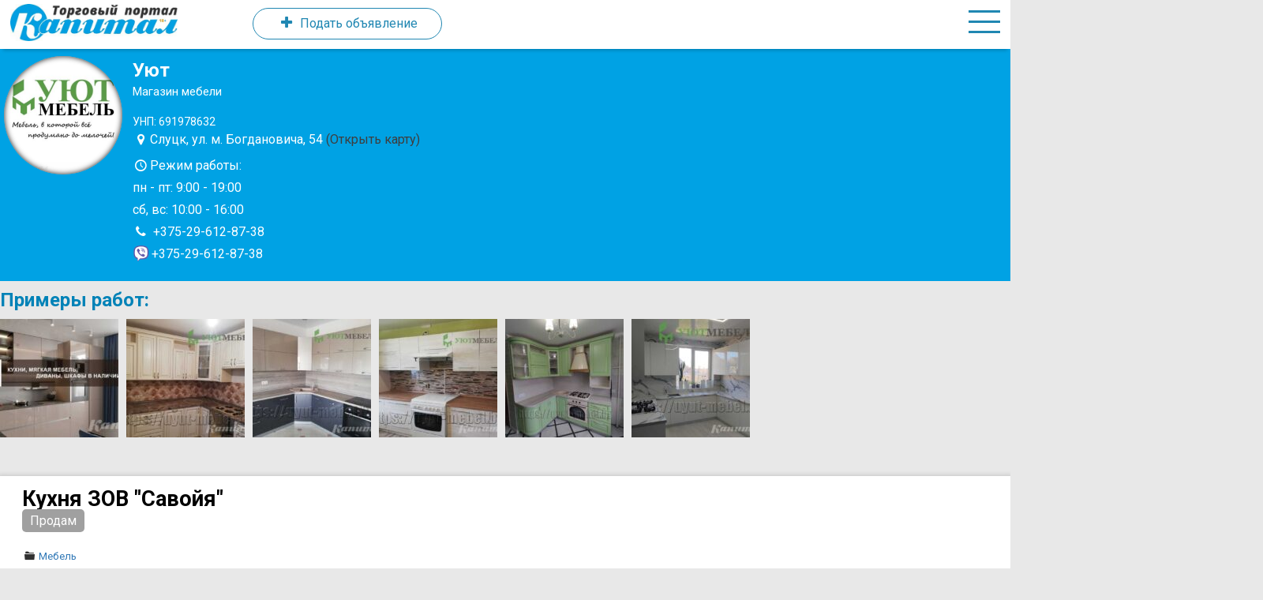

--- FILE ---
content_type: text/html; charset=UTF-8
request_url: https://capital-market.by/obyavleniya/kuhnya-zov-savojya
body_size: 27617
content:
<!DOCTYPE html>
<html lang="ru-RU">
<head>
<meta http-equiv="Content-Type" content="text/html; charset=UTF-8"/>
<meta name="fd820c9f526dbae9781269259eefccab" content="cb1628b114efb0440226b35a0de6309b">	
 




<meta name="viewport" content="width=device-width, initial-scale=1.0, user-scalable=yes">
<meta name="HandheldFriendly" content="true"/>
<meta name="MobileOptimized" content="320"/>   
<link rel="preconnect" href="https://fonts.gstatic.com">

	<link rel='stylesheet' href="https://capital-market.by/content/themes/e-market/style.css?ver=0.7.0.4" type='text/css' media='all' />

  <link rel="stylesheet" data-href="https://fonts.googleapis.com/css2?family=Inter:wght@400;500;600;700;800&amp;display=swap">

<!-- Manifest added by SuperPWA - Progressive Web Apps Plugin For WordPress -->
<link rel="manifest" href="/superpwa-manifest-nginx.json">
<meta name="theme-color" content="#ffffff">
<!-- / SuperPWA.com -->
<meta name='robots' content='index, follow, max-image-preview:large, max-snippet:-1, max-video-preview:-1' />
	<style>img:is([sizes="auto" i], [sizes^="auto," i]) { contain-intrinsic-size: 3000px 1500px }</style>
	
	<!-- This site is optimized with the Yoast SEO plugin v26.3 - https://yoast.com/wordpress/plugins/seo/ -->
	<title>Кухня ЗОВ &quot;Савойя&quot;</title>
	<link rel="canonical" href="https://capital-market.by/obyavleniya/kuhnya-zov-savojya" />
	<meta name="twitter:card" content="summary_large_image" />
	<meta name="twitter:title" content="Кухня ЗОВ &quot;Савойя&quot;" />
	<meta name="twitter:description" content="Цена указана за 1 погонный метр. Салон мебели &#171;УЮТ&#187; ул.М.Богдановича, [&hellip;]" />
	<meta name="twitter:image" content="https://capital-market.by/content/uploads/2020/06/Savojya.jpg?v=1684694916" />
	<script type="application/ld+json" class="yoast-schema-graph">{"@context":"https://schema.org","@graph":[{"@type":"WebPage","@id":"https://capital-market.by/obyavleniya/kuhnya-zov-savojya","url":"https://capital-market.by/obyavleniya/kuhnya-zov-savojya","name":"Кухня ЗОВ \"Савойя\"","isPartOf":{"@id":"https://capital-market.by/#website"},"primaryImageOfPage":{"@id":"https://capital-market.by/obyavleniya/kuhnya-zov-savojya#primaryimage"},"image":{"@id":"https://capital-market.by/obyavleniya/kuhnya-zov-savojya#primaryimage"},"thumbnailUrl":"https://capital-market.by/content/uploads/2020/06/Savojya.jpg?v=1684694916","datePublished":"2021-09-07T15:05:22+00:00","dateModified":"2021-09-07T15:05:45+00:00","breadcrumb":{"@id":"https://capital-market.by/obyavleniya/kuhnya-zov-savojya#breadcrumb"},"inLanguage":"ru-RU","potentialAction":[{"@type":"ReadAction","target":["https://capital-market.by/obyavleniya/kuhnya-zov-savojya"]}]},{"@type":"ImageObject","inLanguage":"ru-RU","@id":"https://capital-market.by/obyavleniya/kuhnya-zov-savojya#primaryimage","url":"https://capital-market.by/content/uploads/2020/06/Savojya.jpg?v=1684694916","contentUrl":"https://capital-market.by/content/uploads/2020/06/Savojya.jpg?v=1684694916","width":782,"height":521},{"@type":"BreadcrumbList","@id":"https://capital-market.by/obyavleniya/kuhnya-zov-savojya#breadcrumb","itemListElement":[{"@type":"ListItem","position":1,"name":"Главная страница","item":"https://capital-market.by/"},{"@type":"ListItem","position":2,"name":"Объявления","item":"https://capital-market.by/obyavleniya"},{"@type":"ListItem","position":3,"name":"Кухня ЗОВ &#171;Савойя&#187;"}]},{"@type":"WebSite","@id":"https://capital-market.by/#website","url":"https://capital-market.by/","name":"Капитал - Торговый портал Слуцка","description":"Товары, услуги и цены в Слуцке","publisher":{"@id":"https://capital-market.by/#organization"},"potentialAction":[{"@type":"SearchAction","target":{"@type":"EntryPoint","urlTemplate":"https://capital-market.by/?s={search_term_string}"},"query-input":{"@type":"PropertyValueSpecification","valueRequired":true,"valueName":"search_term_string"}}],"inLanguage":"ru-RU"},{"@type":"Organization","@id":"https://capital-market.by/#organization","name":"Капитал","url":"https://capital-market.by/","logo":{"@type":"ImageObject","inLanguage":"ru-RU","@id":"https://capital-market.by/#/schema/logo/image/","url":"https://capital-market.by/content/uploads/2019/09/capital-market-logo.png?v=1684695888","contentUrl":"https://capital-market.by/content/uploads/2019/09/capital-market-logo.png?v=1684695888","width":500,"height":108,"caption":"Капитал"},"image":{"@id":"https://capital-market.by/#/schema/logo/image/"}}]}</script>
	<!-- / Yoast SEO plugin. -->


<link rel='dns-prefetch' href='//maps.googleapis.com' />
<link rel='dns-prefetch' href='//fonts.googleapis.com' />
<script type="text/javascript">
/* <![CDATA[ */
window._wpemojiSettings = {"baseUrl":"https:\/\/s.w.org\/images\/core\/emoji\/16.0.1\/72x72\/","ext":".png","svgUrl":"https:\/\/s.w.org\/images\/core\/emoji\/16.0.1\/svg\/","svgExt":".svg","source":{"concatemoji":"https:\/\/capital-market.by\/wp-includes\/js\/wp-emoji-release.min.js?ver=6.8.3"}};
/*! This file is auto-generated */
!function(s,n){var o,i,e;function c(e){try{var t={supportTests:e,timestamp:(new Date).valueOf()};sessionStorage.setItem(o,JSON.stringify(t))}catch(e){}}function p(e,t,n){e.clearRect(0,0,e.canvas.width,e.canvas.height),e.fillText(t,0,0);var t=new Uint32Array(e.getImageData(0,0,e.canvas.width,e.canvas.height).data),a=(e.clearRect(0,0,e.canvas.width,e.canvas.height),e.fillText(n,0,0),new Uint32Array(e.getImageData(0,0,e.canvas.width,e.canvas.height).data));return t.every(function(e,t){return e===a[t]})}function u(e,t){e.clearRect(0,0,e.canvas.width,e.canvas.height),e.fillText(t,0,0);for(var n=e.getImageData(16,16,1,1),a=0;a<n.data.length;a++)if(0!==n.data[a])return!1;return!0}function f(e,t,n,a){switch(t){case"flag":return n(e,"\ud83c\udff3\ufe0f\u200d\u26a7\ufe0f","\ud83c\udff3\ufe0f\u200b\u26a7\ufe0f")?!1:!n(e,"\ud83c\udde8\ud83c\uddf6","\ud83c\udde8\u200b\ud83c\uddf6")&&!n(e,"\ud83c\udff4\udb40\udc67\udb40\udc62\udb40\udc65\udb40\udc6e\udb40\udc67\udb40\udc7f","\ud83c\udff4\u200b\udb40\udc67\u200b\udb40\udc62\u200b\udb40\udc65\u200b\udb40\udc6e\u200b\udb40\udc67\u200b\udb40\udc7f");case"emoji":return!a(e,"\ud83e\udedf")}return!1}function g(e,t,n,a){var r="undefined"!=typeof WorkerGlobalScope&&self instanceof WorkerGlobalScope?new OffscreenCanvas(300,150):s.createElement("canvas"),o=r.getContext("2d",{willReadFrequently:!0}),i=(o.textBaseline="top",o.font="600 32px Arial",{});return e.forEach(function(e){i[e]=t(o,e,n,a)}),i}function t(e){var t=s.createElement("script");t.src=e,t.defer=!0,s.head.appendChild(t)}"undefined"!=typeof Promise&&(o="wpEmojiSettingsSupports",i=["flag","emoji"],n.supports={everything:!0,everythingExceptFlag:!0},e=new Promise(function(e){s.addEventListener("DOMContentLoaded",e,{once:!0})}),new Promise(function(t){var n=function(){try{var e=JSON.parse(sessionStorage.getItem(o));if("object"==typeof e&&"number"==typeof e.timestamp&&(new Date).valueOf()<e.timestamp+604800&&"object"==typeof e.supportTests)return e.supportTests}catch(e){}return null}();if(!n){if("undefined"!=typeof Worker&&"undefined"!=typeof OffscreenCanvas&&"undefined"!=typeof URL&&URL.createObjectURL&&"undefined"!=typeof Blob)try{var e="postMessage("+g.toString()+"("+[JSON.stringify(i),f.toString(),p.toString(),u.toString()].join(",")+"));",a=new Blob([e],{type:"text/javascript"}),r=new Worker(URL.createObjectURL(a),{name:"wpTestEmojiSupports"});return void(r.onmessage=function(e){c(n=e.data),r.terminate(),t(n)})}catch(e){}c(n=g(i,f,p,u))}t(n)}).then(function(e){for(var t in e)n.supports[t]=e[t],n.supports.everything=n.supports.everything&&n.supports[t],"flag"!==t&&(n.supports.everythingExceptFlag=n.supports.everythingExceptFlag&&n.supports[t]);n.supports.everythingExceptFlag=n.supports.everythingExceptFlag&&!n.supports.flag,n.DOMReady=!1,n.readyCallback=function(){n.DOMReady=!0}}).then(function(){return e}).then(function(){var e;n.supports.everything||(n.readyCallback(),(e=n.source||{}).concatemoji?t(e.concatemoji):e.wpemoji&&e.twemoji&&(t(e.twemoji),t(e.wpemoji)))}))}((window,document),window._wpemojiSettings);
/* ]]> */
</script>
<link rel='stylesheet' id='dashicons-css' href='https://capital-market.by/wp-includes/css/dashicons.min.css?ver=6.8.3' type='text/css' media='all' />
<link rel='stylesheet' id='post-views-counter-frontend-css' href='https://capital-market.by/content/plugins/post-views-counter/css/frontend.min.css?ver=1.5.7' type='text/css' media='all' />
<style id='wp-emoji-styles-inline-css' type='text/css'>

	img.wp-smiley, img.emoji {
		display: inline !important;
		border: none !important;
		box-shadow: none !important;
		height: 1em !important;
		width: 1em !important;
		margin: 0 0.07em !important;
		vertical-align: -0.1em !important;
		background: none !important;
		padding: 0 !important;
	}
</style>
<link rel='stylesheet' id='wp-block-library-css' href='https://capital-market.by/wp-includes/css/dist/block-library/style.min.css?ver=6.8.3' type='text/css' media='all' />
<style id='classic-theme-styles-inline-css' type='text/css'>
/*! This file is auto-generated */
.wp-block-button__link{color:#fff;background-color:#32373c;border-radius:9999px;box-shadow:none;text-decoration:none;padding:calc(.667em + 2px) calc(1.333em + 2px);font-size:1.125em}.wp-block-file__button{background:#32373c;color:#fff;text-decoration:none}
</style>
<style id='global-styles-inline-css' type='text/css'>
:root{--wp--preset--aspect-ratio--square: 1;--wp--preset--aspect-ratio--4-3: 4/3;--wp--preset--aspect-ratio--3-4: 3/4;--wp--preset--aspect-ratio--3-2: 3/2;--wp--preset--aspect-ratio--2-3: 2/3;--wp--preset--aspect-ratio--16-9: 16/9;--wp--preset--aspect-ratio--9-16: 9/16;--wp--preset--color--black: #000000;--wp--preset--color--cyan-bluish-gray: #abb8c3;--wp--preset--color--white: #ffffff;--wp--preset--color--pale-pink: #f78da7;--wp--preset--color--vivid-red: #cf2e2e;--wp--preset--color--luminous-vivid-orange: #ff6900;--wp--preset--color--luminous-vivid-amber: #fcb900;--wp--preset--color--light-green-cyan: #7bdcb5;--wp--preset--color--vivid-green-cyan: #00d084;--wp--preset--color--pale-cyan-blue: #8ed1fc;--wp--preset--color--vivid-cyan-blue: #0693e3;--wp--preset--color--vivid-purple: #9b51e0;--wp--preset--gradient--vivid-cyan-blue-to-vivid-purple: linear-gradient(135deg,rgba(6,147,227,1) 0%,rgb(155,81,224) 100%);--wp--preset--gradient--light-green-cyan-to-vivid-green-cyan: linear-gradient(135deg,rgb(122,220,180) 0%,rgb(0,208,130) 100%);--wp--preset--gradient--luminous-vivid-amber-to-luminous-vivid-orange: linear-gradient(135deg,rgba(252,185,0,1) 0%,rgba(255,105,0,1) 100%);--wp--preset--gradient--luminous-vivid-orange-to-vivid-red: linear-gradient(135deg,rgba(255,105,0,1) 0%,rgb(207,46,46) 100%);--wp--preset--gradient--very-light-gray-to-cyan-bluish-gray: linear-gradient(135deg,rgb(238,238,238) 0%,rgb(169,184,195) 100%);--wp--preset--gradient--cool-to-warm-spectrum: linear-gradient(135deg,rgb(74,234,220) 0%,rgb(151,120,209) 20%,rgb(207,42,186) 40%,rgb(238,44,130) 60%,rgb(251,105,98) 80%,rgb(254,248,76) 100%);--wp--preset--gradient--blush-light-purple: linear-gradient(135deg,rgb(255,206,236) 0%,rgb(152,150,240) 100%);--wp--preset--gradient--blush-bordeaux: linear-gradient(135deg,rgb(254,205,165) 0%,rgb(254,45,45) 50%,rgb(107,0,62) 100%);--wp--preset--gradient--luminous-dusk: linear-gradient(135deg,rgb(255,203,112) 0%,rgb(199,81,192) 50%,rgb(65,88,208) 100%);--wp--preset--gradient--pale-ocean: linear-gradient(135deg,rgb(255,245,203) 0%,rgb(182,227,212) 50%,rgb(51,167,181) 100%);--wp--preset--gradient--electric-grass: linear-gradient(135deg,rgb(202,248,128) 0%,rgb(113,206,126) 100%);--wp--preset--gradient--midnight: linear-gradient(135deg,rgb(2,3,129) 0%,rgb(40,116,252) 100%);--wp--preset--font-size--small: 13px;--wp--preset--font-size--medium: 20px;--wp--preset--font-size--large: 36px;--wp--preset--font-size--x-large: 42px;--wp--preset--spacing--20: 0.44rem;--wp--preset--spacing--30: 0.67rem;--wp--preset--spacing--40: 1rem;--wp--preset--spacing--50: 1.5rem;--wp--preset--spacing--60: 2.25rem;--wp--preset--spacing--70: 3.38rem;--wp--preset--spacing--80: 5.06rem;--wp--preset--shadow--natural: 6px 6px 9px rgba(0, 0, 0, 0.2);--wp--preset--shadow--deep: 12px 12px 50px rgba(0, 0, 0, 0.4);--wp--preset--shadow--sharp: 6px 6px 0px rgba(0, 0, 0, 0.2);--wp--preset--shadow--outlined: 6px 6px 0px -3px rgba(255, 255, 255, 1), 6px 6px rgba(0, 0, 0, 1);--wp--preset--shadow--crisp: 6px 6px 0px rgba(0, 0, 0, 1);}:where(.is-layout-flex){gap: 0.5em;}:where(.is-layout-grid){gap: 0.5em;}body .is-layout-flex{display: flex;}.is-layout-flex{flex-wrap: wrap;align-items: center;}.is-layout-flex > :is(*, div){margin: 0;}body .is-layout-grid{display: grid;}.is-layout-grid > :is(*, div){margin: 0;}:where(.wp-block-columns.is-layout-flex){gap: 2em;}:where(.wp-block-columns.is-layout-grid){gap: 2em;}:where(.wp-block-post-template.is-layout-flex){gap: 1.25em;}:where(.wp-block-post-template.is-layout-grid){gap: 1.25em;}.has-black-color{color: var(--wp--preset--color--black) !important;}.has-cyan-bluish-gray-color{color: var(--wp--preset--color--cyan-bluish-gray) !important;}.has-white-color{color: var(--wp--preset--color--white) !important;}.has-pale-pink-color{color: var(--wp--preset--color--pale-pink) !important;}.has-vivid-red-color{color: var(--wp--preset--color--vivid-red) !important;}.has-luminous-vivid-orange-color{color: var(--wp--preset--color--luminous-vivid-orange) !important;}.has-luminous-vivid-amber-color{color: var(--wp--preset--color--luminous-vivid-amber) !important;}.has-light-green-cyan-color{color: var(--wp--preset--color--light-green-cyan) !important;}.has-vivid-green-cyan-color{color: var(--wp--preset--color--vivid-green-cyan) !important;}.has-pale-cyan-blue-color{color: var(--wp--preset--color--pale-cyan-blue) !important;}.has-vivid-cyan-blue-color{color: var(--wp--preset--color--vivid-cyan-blue) !important;}.has-vivid-purple-color{color: var(--wp--preset--color--vivid-purple) !important;}.has-black-background-color{background-color: var(--wp--preset--color--black) !important;}.has-cyan-bluish-gray-background-color{background-color: var(--wp--preset--color--cyan-bluish-gray) !important;}.has-white-background-color{background-color: var(--wp--preset--color--white) !important;}.has-pale-pink-background-color{background-color: var(--wp--preset--color--pale-pink) !important;}.has-vivid-red-background-color{background-color: var(--wp--preset--color--vivid-red) !important;}.has-luminous-vivid-orange-background-color{background-color: var(--wp--preset--color--luminous-vivid-orange) !important;}.has-luminous-vivid-amber-background-color{background-color: var(--wp--preset--color--luminous-vivid-amber) !important;}.has-light-green-cyan-background-color{background-color: var(--wp--preset--color--light-green-cyan) !important;}.has-vivid-green-cyan-background-color{background-color: var(--wp--preset--color--vivid-green-cyan) !important;}.has-pale-cyan-blue-background-color{background-color: var(--wp--preset--color--pale-cyan-blue) !important;}.has-vivid-cyan-blue-background-color{background-color: var(--wp--preset--color--vivid-cyan-blue) !important;}.has-vivid-purple-background-color{background-color: var(--wp--preset--color--vivid-purple) !important;}.has-black-border-color{border-color: var(--wp--preset--color--black) !important;}.has-cyan-bluish-gray-border-color{border-color: var(--wp--preset--color--cyan-bluish-gray) !important;}.has-white-border-color{border-color: var(--wp--preset--color--white) !important;}.has-pale-pink-border-color{border-color: var(--wp--preset--color--pale-pink) !important;}.has-vivid-red-border-color{border-color: var(--wp--preset--color--vivid-red) !important;}.has-luminous-vivid-orange-border-color{border-color: var(--wp--preset--color--luminous-vivid-orange) !important;}.has-luminous-vivid-amber-border-color{border-color: var(--wp--preset--color--luminous-vivid-amber) !important;}.has-light-green-cyan-border-color{border-color: var(--wp--preset--color--light-green-cyan) !important;}.has-vivid-green-cyan-border-color{border-color: var(--wp--preset--color--vivid-green-cyan) !important;}.has-pale-cyan-blue-border-color{border-color: var(--wp--preset--color--pale-cyan-blue) !important;}.has-vivid-cyan-blue-border-color{border-color: var(--wp--preset--color--vivid-cyan-blue) !important;}.has-vivid-purple-border-color{border-color: var(--wp--preset--color--vivid-purple) !important;}.has-vivid-cyan-blue-to-vivid-purple-gradient-background{background: var(--wp--preset--gradient--vivid-cyan-blue-to-vivid-purple) !important;}.has-light-green-cyan-to-vivid-green-cyan-gradient-background{background: var(--wp--preset--gradient--light-green-cyan-to-vivid-green-cyan) !important;}.has-luminous-vivid-amber-to-luminous-vivid-orange-gradient-background{background: var(--wp--preset--gradient--luminous-vivid-amber-to-luminous-vivid-orange) !important;}.has-luminous-vivid-orange-to-vivid-red-gradient-background{background: var(--wp--preset--gradient--luminous-vivid-orange-to-vivid-red) !important;}.has-very-light-gray-to-cyan-bluish-gray-gradient-background{background: var(--wp--preset--gradient--very-light-gray-to-cyan-bluish-gray) !important;}.has-cool-to-warm-spectrum-gradient-background{background: var(--wp--preset--gradient--cool-to-warm-spectrum) !important;}.has-blush-light-purple-gradient-background{background: var(--wp--preset--gradient--blush-light-purple) !important;}.has-blush-bordeaux-gradient-background{background: var(--wp--preset--gradient--blush-bordeaux) !important;}.has-luminous-dusk-gradient-background{background: var(--wp--preset--gradient--luminous-dusk) !important;}.has-pale-ocean-gradient-background{background: var(--wp--preset--gradient--pale-ocean) !important;}.has-electric-grass-gradient-background{background: var(--wp--preset--gradient--electric-grass) !important;}.has-midnight-gradient-background{background: var(--wp--preset--gradient--midnight) !important;}.has-small-font-size{font-size: var(--wp--preset--font-size--small) !important;}.has-medium-font-size{font-size: var(--wp--preset--font-size--medium) !important;}.has-large-font-size{font-size: var(--wp--preset--font-size--large) !important;}.has-x-large-font-size{font-size: var(--wp--preset--font-size--x-large) !important;}
:where(.wp-block-post-template.is-layout-flex){gap: 1.25em;}:where(.wp-block-post-template.is-layout-grid){gap: 1.25em;}
:where(.wp-block-columns.is-layout-flex){gap: 2em;}:where(.wp-block-columns.is-layout-grid){gap: 2em;}
:root :where(.wp-block-pullquote){font-size: 1.5em;line-height: 1.6;}
</style>
<link rel='stylesheet' id='advanced-classifieds-and-directory-pro-slick-css' href='https://capital-market.by/content/plugins/advanced-classifieds-and-directory-pro/vendor/slick/slick.css?ver=1.6.0' type='text/css' media='all' />
<link rel='stylesheet' id='advanced-classifieds-and-directory-pro-magnific-popup-css' href='https://capital-market.by/content/plugins/advanced-classifieds-and-directory-pro/vendor/magnific-popup/magnific-popup.css?ver=1.1.0' type='text/css' media='all' />
<link rel='stylesheet' id='advanced-classifieds-and-directory-pro-css' href='https://capital-market.by/content/plugins/advanced-classifieds-and-directory-pro/public/assets/css/public.css?ver=3.2.8' type='text/css' media='all' />
<link rel='stylesheet' id='contact-form-7-css' href='https://capital-market.by/content/plugins/contact-form-7/includes/css/styles.css?ver=6.1.3' type='text/css' media='all' />
<link rel='stylesheet' id='wp-post-modal-css' href='https://capital-market.by/content/plugins/wp-post-modal/public/css/wp-post-modal-public.css?ver=1.0.0' type='text/css' media='all' />
<link rel='stylesheet' id='wrcptfront-css' href='https://capital-market.by/content/plugins/wrc-pricing-tables/assets/css/wrcpt-front.css?ver=2.5' type='text/css' media='all' />
<link rel='stylesheet' id='googleFonts-css' href='//fonts.googleapis.com/css2?family=Roboto%3Awght%40400%3B700&#038;display=swap&#038;ver=2.5' type='text/css' media='all' />
<script type="text/javascript" src="https://capital-market.by/wp-includes/js/jquery/jquery.min.js?ver=3.7.1" id="jquery-core-js"></script>
<script type="text/javascript" src="https://capital-market.by/wp-includes/js/jquery/jquery-migrate.min.js?ver=3.4.1" id="jquery-migrate-js"></script>
<script type="text/javascript" id="wp-post-modal-js-extra">
/* <![CDATA[ */
var fromPHP = {"pluginUrl":"https:\/\/capital-market.by\/content\/plugins\/wp-post-modal\/public\/","breakpoint":"0","styled":"1","disableScrolling":"1","loader":"1","ajax_url":"https:\/\/capital-market.by\/wp-admin\/admin-ajax.php","siteUrl":"https:\/\/capital-market.by","restMethod":"","iframe":"","urlState":"1","containerID":"#modal-ready","modalLinkClass":"modal-link","isAdmin":"","customizing":""};
/* ]]> */
</script>
<script type="text/javascript" src="https://capital-market.by/content/plugins/wp-post-modal/public/js/wp-post-modal-public.js?ver=1.0.0" id="wp-post-modal-js"></script>
<script type="text/javascript" src="https://capital-market.by/content/themes/e-market/js/loadmore.js?ver=6.8.3" id="true_loadmore-js"></script>
<link rel="https://api.w.org/" href="https://capital-market.by/wp-json/" /><link rel="alternate" title="JSON" type="application/json" href="https://capital-market.by/wp-json/wp/v2/acadp_listings/14312" /><link rel="EditURI" type="application/rsd+xml" title="RSD" href="https://capital-market.by/xmlrpc.php?rsd" />
<meta name="generator" content="WordPress 6.8.3" />
<link rel='shortlink' href='https://capital-market.by/?p=14312' />
<link rel="alternate" title="oEmbed (JSON)" type="application/json+oembed" href="https://capital-market.by/wp-json/oembed/1.0/embed?url=https%3A%2F%2Fcapital-market.by%2Fobyavleniya%2Fkuhnya-zov-savojya" />
<link rel="alternate" title="oEmbed (XML)" type="text/xml+oembed" href="https://capital-market.by/wp-json/oembed/1.0/embed?url=https%3A%2F%2Fcapital-market.by%2Fobyavleniya%2Fkuhnya-zov-savojya&#038;format=xml" />
<meta name="viewport" content="width=device-width, initial-scale=1, maximum-scale=1"><link rel="icon" href="https://capital-market.by/content/uploads/2018/05/cropped-icon-32x32.png" sizes="32x32" />
<link rel="icon" href="https://capital-market.by/content/uploads/2018/05/cropped-icon-192x192.png" sizes="192x192" />
<link rel="apple-touch-icon" href="https://capital-market.by/content/uploads/2018/05/cropped-icon-180x180.png" />
<meta name="msapplication-TileImage" content="https://capital-market.by/content/uploads/2018/05/cropped-icon-270x270.png" />



<meta property="og:locale" content="ru_RU" />
<meta property="og:type" content="article" />
<meta property="og:title" content='Кухня ЗОВ &#171;Савойя&#187;' />
 <meta property="og:description" content='Больше информации смотрите на Капитале' />


  <meta property="og:image" content="https://capital-market.by/content/uploads/2020/06/Savojya.jpg?v=1684694916" />
  <link rel="image_src" href="https://capital-market.by/content/uploads/2020/06/Savojya.jpg?v=1684694916"/>
  <meta property="og:site_name" content='Капитал Слуцк' />
  <meta property="og:url" content="" />

<meta name="twitter:card" content="summary_large_image" />
  <meta name="twitter:title" content='Кухня ЗОВ &#171;Савойя&#187; - Капитал Слуцк' />
  <meta name="twitter:image" content='https://capital-market.by/content/uploads/2020/06/Savojya.jpg?v=1684694916' />

  <meta name="verify-admitad" content="426ef6e5fb" />
  <meta name="yandex-verification" content="6c2e488cba0c017f" />
<link rel="apple-touch-icon" sizes="180x180" href="/apple-touch-icon.png">
<link rel="icon" type="image/png" sizes="32x32" href="/favicon-32x32.png">
<link rel="icon" type="image/png" sizes="16x16" href="/favicon-16x16.png">



<script>
function toggleFunction(x) {
  x.classList.toggle("change");
}
</script>

<script src="https://yastatic.net/share2/share.js" async></script>

</head>
<body class=" customize-support">
  <div class=header-bg></div>
  <div class="site-wrapper">
<header>
<div class="logo"><a href="/" title="Бесплатные объявления в Слуцке"><img alt="Капитал Слуцк" src="https://capital-market.by/content/themes/e-market/img/kapital.jpg"></a>
      </div>       



<a class="desktop js-open-modal" href="#" data-modal="modal_add_new_item" ><div id="add-button"><i class="f-icon icon-plus">&#xe822;</i> <span class="text">Подать <span class="large-desktop" >объявление</span></span></div></a>
      
<div id="menu-toggle"  onclick="toggleFunction(this)"><div class="bar1"></div>
  <div class="bar2"></div>
  <div class="bar3"></div></div>

<div class="header-user-login mobile"><a rel="nofollow" href="https://capital-market.by/vhod">Вход</a></span></div>






</header>

<div id='margin-block'></div>






<div class="sidebar" style="top: -1300px;">
  <div class="sidebar-wrapper">
    <span class="sidebar-title">

    </span>





<nav >

    
                 <div class="menu-main-menu-container"><ul id="menu-main-menu" class="main-menu"><li id="menu-item-46420" class="menu-item menu-item-type-custom menu-item-object-custom menu-item-home menu-item-46420"><a href="https://capital-market.by">На главную</a></li>
<li id="menu-item-46419" class="menu-item menu-item-type-custom menu-item-object-custom menu-item-46419"><a href="https://capital-market.by/new">+ Подать объявление</a></li>
<li id="menu-item-31970" class="menu-item menu-item-type-custom menu-item-object-custom menu-item-has-children menu-item-31970"><a href="#">Справочник ▼</a>
<ul class="sub-menu">
	<li id="menu-item-28770" class="menu-item menu-item-type-taxonomy menu-item-object-catalog menu-item-28770"><a href="https://capital-market.by/catalog/avto">Авто</a></li>
	<li id="menu-item-28773" class="menu-item menu-item-type-taxonomy menu-item-object-catalog menu-item-28773"><a href="https://capital-market.by/catalog/bytovye-uslugi">Бытовые услуги</a></li>
	<li id="menu-item-28771" class="menu-item menu-item-type-taxonomy menu-item-object-catalog menu-item-28771"><a href="https://capital-market.by/catalog/bytovaya-tehnika">Бытовая техника и электроника</a></li>
	<li id="menu-item-29431" class="menu-item menu-item-type-taxonomy menu-item-object-catalog menu-item-29431"><a href="https://capital-market.by/catalog/dlya-domashnih-zhivotnyh">Для домашних животных</a></li>
	<li id="menu-item-28774" class="menu-item menu-item-type-taxonomy menu-item-object-catalog menu-item-28774"><a href="https://capital-market.by/catalog/eda">Кафе, рестораны и т.д.</a></li>
	<li id="menu-item-28772" class="menu-item menu-item-type-taxonomy menu-item-object-catalog menu-item-28772"><a href="https://capital-market.by/catalog/bytovaya-himiya-kosmetika-parfyumeriya">Бытовая химия, косметика</a></li>
	<li id="menu-item-28775" class="menu-item menu-item-type-taxonomy menu-item-object-catalog menu-item-28775"><a href="https://capital-market.by/catalog/kantselyarskie-tovary">Канцелярские товары</a></li>
	<li id="menu-item-28939" class="menu-item menu-item-type-taxonomy menu-item-object-catalog menu-item-28939"><a href="https://capital-market.by/catalog/lombardy">Ломбарды, комиссионки&#8230;</a></li>
	<li id="menu-item-28929" class="menu-item menu-item-type-taxonomy menu-item-object-catalog menu-item-28929"><a href="https://capital-market.by/catalog/salony-krasoty-parikmaherskie">Мастера красоты</a></li>
	<li id="menu-item-28777" class="menu-item menu-item-type-taxonomy menu-item-object-catalog menu-item-28777"><a href="https://capital-market.by/catalog/mebel-i-interer">Мебель, интерьер</a></li>
	<li id="menu-item-28778" class="menu-item menu-item-type-taxonomy menu-item-object-catalog menu-item-28778"><a href="https://capital-market.by/catalog/moda-i-stil">Мода и стиль</a></li>
	<li id="menu-item-28779" class="menu-item menu-item-type-taxonomy menu-item-object-catalog menu-item-28779"><a href="https://capital-market.by/catalog/nedvizhimost">Недвижимость</a></li>
	<li id="menu-item-29135" class="menu-item menu-item-type-taxonomy menu-item-object-catalog menu-item-29135"><a href="https://capital-market.by/catalog/obrazovanie-i-razvitie">Образование и развитие</a></li>
	<li id="menu-item-28780" class="menu-item menu-item-type-taxonomy menu-item-object-catalog menu-item-28780"><a href="https://capital-market.by/catalog/otdyh-i-razvlecheniya">Отдых, туризм и развлечения</a></li>
	<li id="menu-item-28964" class="menu-item menu-item-type-taxonomy menu-item-object-catalog menu-item-28964"><a href="https://capital-market.by/catalog/prazdniki">Праздники</a></li>
	<li id="menu-item-29156" class="menu-item menu-item-type-taxonomy menu-item-object-catalog menu-item-29156"><a href="https://capital-market.by/catalog/remeslenniki">Ремесленники</a></li>
	<li id="menu-item-28782" class="menu-item menu-item-type-taxonomy menu-item-object-catalog menu-item-28782"><a href="https://capital-market.by/catalog/strojka-i-remont">Стройка и ремонт</a></li>
	<li id="menu-item-28781" class="menu-item menu-item-type-taxonomy menu-item-object-catalog menu-item-28781"><a href="https://capital-market.by/catalog/sport">Спорт</a></li>
	<li id="menu-item-28783" class="menu-item menu-item-type-taxonomy menu-item-object-catalog menu-item-28783"><a href="https://capital-market.by/catalog/tovary-dlya-doma">Товары для дома</a></li>
	<li id="menu-item-28784" class="menu-item menu-item-type-taxonomy menu-item-object-catalog menu-item-28784"><a href="https://capital-market.by/catalog/finansy">Финансы</a></li>
	<li id="menu-item-28769" class="menu-item menu-item-type-taxonomy menu-item-object-catalog menu-item-28769"><a href="https://capital-market.by/catalog/b2b">B2b</a></li>
</ul>
</li>
<li id="menu-item-33909" class="menu-item menu-item-type-custom menu-item-object-custom menu-item-33909"><a href="https://capital-market.by/id/favorable">Реклама на сайте</a></li>
<li id="menu-item-25882" class="menu-item menu-item-type-custom menu-item-object-custom menu-item-25882"><a href="https://invite.viber.com/?g2=AQAGIWlV4alucEzlsZ%2F7JP341okCYpCUayu%2B0J8eqVAhNv5PYu54D8%2Bh6BD33fG%2B&#038;lang=ru">Объявления в Viber</a></li>
<li id="menu-item-25883" class="menu-item menu-item-type-custom menu-item-object-custom menu-item-25883"><a href="https://t.me/slutskexpress">Объявления в Telegram</a></li>
<li id="menu-item-61376" class="menu-item menu-item-type-custom menu-item-object-custom menu-item-61376"><a href="https://vk.com/slutsk_capital"><svg xmlns="http://www.w3.org/2000/svg" viewBox="0 0 448 512"><!--!Font Awesome Free 6.7.2 by @fontawesome - https://fontawesome.com License - https://fontawesome.com/license/free Copyright 2025 Fonticons, Inc.--><path d="M31.5 63.5C0 95 0 145.7 0 247V265C0 366.3 0 417 31.5 448.5C63 480 113.7 480 215 480H233C334.3 480 385 480 416.5 448.5C448 417 448 366.3 448 265V247C448 145.7 448 95 416.5 63.5C385 32 334.3 32 233 32H215C113.7 32 63 32 31.5 63.5zM75.6 168.3H126.7C128.4 253.8 166.1 290 196 297.4V168.3H244.2V242C273.7 238.8 304.6 205.2 315.1 168.3H363.3C359.3 187.4 351.5 205.6 340.2 221.6C328.9 237.6 314.5 251.1 297.7 261.2C316.4 270.5 332.9 283.6 346.1 299.8C359.4 315.9 369 334.6 374.5 354.7H321.4C316.6 337.3 306.6 321.6 292.9 309.8C279.1 297.9 262.2 290.4 244.2 288.1V354.7H238.4C136.3 354.7 78 284.7 75.6 168.3z"/></svg> vk.com/slutsk_capital</a></li>
<li id="menu-item-61377" class="menu-item menu-item-type-custom menu-item-object-custom menu-item-61377"><a href="https://ok.ru/capitalmarket"><svg xmlns="http://www.w3.org/2000/svg" viewBox="0 0 448 512"><!--!Font Awesome Free 6.7.2 by @fontawesome - https://fontawesome.com License - https://fontawesome.com/license/free Copyright 2025 Fonticons, Inc.--><path d="M224 137.1a39.9 39.9 0 1 0 0 79.7 39.9 39.9 0 1 0 0-79.7zM384 32H64C28.7 32 0 60.7 0 96V416c0 35.3 28.7 64 64 64H384c35.3 0 64-28.7 64-64V96c0-35.3-28.7-64-64-64zM224 95.9A81 81 0 1 1 224 258a81 81 0 1 1 0-162.1zm59.3 168.3c16.8-13.2 29.5-5.5 34.1 3.6c7.8 16-1.1 23.7-21.5 37c-17.1 10.9-40.7 15.2-56.2 16.8l13 12.9 47.7 47.7c17.4 17.9-11 45.8-28.6 28.6c-12-12.2-29.5-29.7-47.7-47.9l0 0-47.7 47.9c-17.7 17.2-46-11-28.4-28.6c3.7-3.7 7.9-7.9 12.5-12.5c10.4-10.4 22.6-22.7 35.2-35.2l12.9-12.9c-15.4-1.6-39.3-5.7-56.6-16.8c-20.3-13.3-29.3-20.9-21.4-37c4.6-9.1 17.3-16.8 34.1-3.6c0 0 22.7 18 59.3 18s59.3-18 59.3-18z"/></svg> ok.ru/capitalmarket</a></li>
<li id="menu-item-61378" class="menu-item menu-item-type-custom menu-item-object-custom menu-item-61378"><a href="https://www.instagram.com/capital_slutsk"><svg xmlns="http://www.w3.org/2000/svg" viewBox="0 0 448 512"><!--!Font Awesome Free 6.7.2 by @fontawesome - https://fontawesome.com License - https://fontawesome.com/license/free Copyright 2025 Fonticons, Inc.--><path d="M194.4 211.7a53.3 53.3 0 1 0 59.3 88.7 53.3 53.3 0 1 0 -59.3-88.7zm142.3-68.4c-5.2-5.2-11.5-9.3-18.4-12c-18.1-7.1-57.6-6.8-83.1-6.5c-4.1 0-7.9 .1-11.2 .1c-3.3 0-7.2 0-11.4-.1c-25.5-.3-64.8-.7-82.9 6.5c-6.9 2.7-13.1 6.8-18.4 12s-9.3 11.5-12 18.4c-7.1 18.1-6.7 57.7-6.5 83.2c0 4.1 .1 7.9 .1 11.1s0 7-.1 11.1c-.2 25.5-.6 65.1 6.5 83.2c2.7 6.9 6.8 13.1 12 18.4s11.5 9.3 18.4 12c18.1 7.1 57.6 6.8 83.1 6.5c4.1 0 7.9-.1 11.2-.1c3.3 0 7.2 0 11.4 .1c25.5 .3 64.8 .7 82.9-6.5c6.9-2.7 13.1-6.8 18.4-12s9.3-11.5 12-18.4c7.2-18 6.8-57.4 6.5-83c0-4.2-.1-8.1-.1-11.4s0-7.1 .1-11.4c.3-25.5 .7-64.9-6.5-83l0 0c-2.7-6.9-6.8-13.1-12-18.4zm-67.1 44.5A82 82 0 1 1 178.4 324.2a82 82 0 1 1 91.1-136.4zm29.2-1.3c-3.1-2.1-5.6-5.1-7.1-8.6s-1.8-7.3-1.1-11.1s2.6-7.1 5.2-9.8s6.1-4.5 9.8-5.2s7.6-.4 11.1 1.1s6.5 3.9 8.6 7s3.2 6.8 3.2 10.6c0 2.5-.5 5-1.4 7.3s-2.4 4.4-4.1 6.2s-3.9 3.2-6.2 4.2s-4.8 1.5-7.3 1.5l0 0c-3.8 0-7.5-1.1-10.6-3.2zM448 96c0-35.3-28.7-64-64-64H64C28.7 32 0 60.7 0 96V416c0 35.3 28.7 64 64 64H384c35.3 0 64-28.7 64-64V96zM357 389c-18.7 18.7-41.4 24.6-67 25.9c-26.4 1.5-105.6 1.5-132 0c-25.6-1.3-48.3-7.2-67-25.9s-24.6-41.4-25.8-67c-1.5-26.4-1.5-105.6 0-132c1.3-25.6 7.1-48.3 25.8-67s41.5-24.6 67-25.8c26.4-1.5 105.6-1.5 132 0c25.6 1.3 48.3 7.1 67 25.8s24.6 41.4 25.8 67c1.5 26.3 1.5 105.4 0 131.9c-1.3 25.6-7.1 48.3-25.8 67z"/></svg> instagram.com/capital_slutsk</a></li>
</ul></div>    
  

        </nav>

</div>
</div>


<div class="content-wrapper">



<!-- ---------------------------------------------------------------------p -->
<div class="dashboard-seller-info"><div class="dashboard-seller-info-img-container"><div class="dashboard-seller-info-shadow"></div><img width="300" height="300" src="https://capital-market.by/content/uploads/2021/08/uyut-magazin-300x300.jpg?v=1684693281" class="attachment-thumbnail size-thumbnail" alt="Уют, Слуцк" decoding="async" fetchpriority="high" srcset="https://capital-market.by/content/uploads/2021/08/uyut-magazin-300x300.jpg?v=1684693281 300w, https://capital-market.by/content/uploads/2021/08/uyut-magazin-600x600.jpg?v=1684693281 600w, https://capital-market.by/content/uploads/2021/08/uyut-magazin-150x150.jpg?v=1684693281 150w, https://capital-market.by/content/uploads/2021/08/uyut-magazin.jpg?v=1684693281 700w" sizes="(max-width: 300px) 100vw, 300px" /></div><div class="dashboard-seller-info-wrapper"><span class="dashboard-seller-title"><a class="seller-page-link" href="https://capital-market.by/id/uyut">Уют</a></span><span class="dashboard-seller-type">Магазин мебели</span><span class="dashboard-seller-unp">УНП: 691978632</span><span class="dashboard-seller-address" ><i class="f-icon icon-location">&#xe815;</i> Слуцк, ул. м. Богдановича, 54 <a href="#" class="map-link js-open-modal" data-modal="modal_map">(Открыть карту)</a></span>
<div class="modal js-modal color-blue" data-modal="modal_map">
   <svg class="modal__cross js-modal-close" xmlns="http://www.w3.org/2000/svg"               viewBox="0 0 24 24"><path d="M23.954 21.03l-9.184-9.095 9.092-9.174-2.832-2.807-9.09 9.179-9.176-9.088-2.81 2.81 9.186 9.105-9.095 9.184 2.81 2.81 9.112-9.192 9.18 9.1z"/></svg><p class="modal_title"><b>Расположение на карте</b></p>
                                </div>
                              <span class="dashboard-seller-schedule"><i class="f-icon icon-clock">&#xe825;</i>Режим работы:
                        <div> пн - пт: 9:00 - 19:00<br>сб, вс: 10:00 - 16:00</div></span><span class="acadp-phone"><i class="f-icon icon-phone">&#xe80f;</i>&nbsp;<a href="tel:+375296128738">+375-29-612-87-38</a> </span><span class="dashboard-seller-viber"><img src="https://capital-market.by/content/themes/e-market/img/viber.png"><a title="Написать в Вайбер" href="viber://chat?number=375296128738"><span title="Viber" class="viber-img"></span>+375-29-612-87-38</span></a></div></div>


<!-- ---------------------------------------------------------------------- -->

<h2 class="seller-portfolio-title">Примеры работ:</h2><div class="gallery seller-portfolio-container">
    <ul style="width:960px">
        <li><a class="gallery_image" href="https://capital-market.by/content/uploads/2022/02/15.jpg?v=1662707203"><img src="https://capital-market.by/content/uploads/2022/02/15-150x150.jpg?v=1662707203" alt="" /></a></li>        <li><a class="gallery_image" href="https://capital-market.by/content/uploads/2022/01/5-2.jpg?v=1684691614"><img src="https://capital-market.by/content/uploads/2022/01/5-2-150x150.jpg?v=1684691614" alt="" /></a></li>        <li><a class="gallery_image" href="https://capital-market.by/content/uploads/2022/01/4-3.jpg?v=1684691615"><img src="https://capital-market.by/content/uploads/2022/01/4-3-150x150.jpg?v=1684691615" alt="" /></a></li>        <li><a class="gallery_image" href="https://capital-market.by/content/uploads/2022/01/3-3.jpg?v=1684691616"><img src="https://capital-market.by/content/uploads/2022/01/3-3-150x150.jpg?v=1684691616" alt="" /></a></li>        <li><a class="gallery_image" href="https://capital-market.by/content/uploads/2022/01/2-3.jpg?v=1684691617"><img src="https://capital-market.by/content/uploads/2022/01/2-3-150x150.jpg?v=1684691617" alt="" /></a></li>        <li><a class="gallery_image" href="https://capital-market.by/content/uploads/2022/01/1-2.jpg?v=1684691618"><img src="https://capital-market.by/content/uploads/2022/01/1-2-150x150.jpg?v=1684691618" alt="" /></a></li>            </ul>
</div>

<!-- ---------------------------------------------------------------------- -->

 <div class="fixed-contacts-container"><div class="bottom-phone mobile"><a href="tel:+375296128738"><i class="f-icon icon-phone">&#xe80f;</i>&nbsp;Позвонить</a></div><div class="bottom-viber mobile"><a title="Написать в Вайбер" href="viber://chat?number=375296128738"><img src="https://capital-market.by/content/themes/e-market/img/viber-white.png"> <span title="Viber" class="viber-img"></span>Написать</span></a></div></div>


<!-- ---------------------------------------------------------------------- -->
<!-- ---------------------------------------------------------------------- -->



<div class="content acadp single">

 <!-- страница объявления -->

 
<div class="news-single-img-container"></div>                            

<div class="acadp acadp-listing">



	<div class="row">    	

        <!-- Main content -->

        <div class="col-md-8">  
<div id="modal_content">
        	<div id="acadp_item_info">

            <!-- Header -->      

            <div class="pull-left acadp-post-title">      	

                <h1 class="acadp-no-margin">Кухня ЗОВ "Савойя"</h1>

                <span class="acadp-purpose label label-primary">Продам </span>

                                <!-- -->

                <p><small class="text-muted"><i class="f-icon icon-folder">&#xe82d;</i>&nbsp;<a href="https://capital-market.by/kategoriya/mebel-i-interer">Мебель</a></small></p>


            </div>

            



            



            

            <div class="clearfix"></div>

            

            <!-- Image(s) -->

            
				
                    <p><img class="single-item-img" src="https://capital-market.by/content/uploads/2020/06/Savojya.jpg?v=1684694916" alt="Кухня ЗОВ "Савойя""></p>

                 

            

<!-- Sidebar -->

        
            <div class="col-md-4">
                <!-- Price -->

            
                <div class="acadp-price-block" style="float: left">

                    <span class="lead acadp-no-margin">от&nbsp;1 510.00 бел. руб.</span>
                </div>

                            <!-- Video -->
                 

                

                <!-- Map & Address -->

                                    <div>
                        <div class="acadp-contacts-title">Контакты продавца:</div>
                                                                     </div>
                        <!-- Address -->
                                                
                        <div class="single-seller-info"><img width="300" height="300" src="https://capital-market.by/content/uploads/2021/08/uyut-magazin-300x300.jpg?v=1684693281" class="attachment-thumbnail size-thumbnail" alt="Уют, Слуцк" srcset="https://capital-market.by/content/uploads/2021/08/uyut-magazin-300x300.jpg?v=1684693281 300w, https://capital-market.by/content/uploads/2021/08/uyut-magazin-600x600.jpg?v=1684693281 600w, https://capital-market.by/content/uploads/2021/08/uyut-magazin-150x150.jpg?v=1684693281 150w, https://capital-market.by/content/uploads/2021/08/uyut-magazin.jpg?v=1684693281 700w" sizes="(max-width: 300px) 100vw, 300px" /><div class="single-seller-info-wrapper"><span class="single-seller-title">Уют</span><span class="single-seller-unp">УНП: 691978632</span><span class="dashboard-seller-address"><i class="f-icon icon-location">&#xe815;</i> Слуцк, ул. м. Богдановича, 54</span><span class="acadp-phone"><i class="f-icon icon-phone color-green">&#xe80f;</i>&nbsp;<a href="tel:+375296128738">+375-29-612-87-38</a> </span><span class="dashboard-seller-viber"><img src="https://capital-market.by/content/themes/e-market/img/viber.png"> <a title="Написать в Вайбер" href="viber://chat?number=375296128738"><span title="Viber" class="viber-img"></span>+375-29-612-87-38</a></span>

</div><a class="seller-page-link" href="https://capital-market.by/id/uyut">Перейти на страницу продавца</a></div>

                        





                        

                













                

                <!-- Contact form -->


            </div>

                        

        <!-- sidebar end -->


</div>
</div>
</div>




<div class="col-md-8 float-left">

            <!-- Description -->


<div class="single-description-title">Описание:</div>
            <p>Цена указана за 1 погонный метр.</p>
<p>Салон мебели &#171;УЮТ&#187; ул.М.Богдановича, 54 ТЦ Южный</p>


            
           
            



        </div>

        



    </div>



	<input type="hidden" id="acadp-post-id" value="14312" />

</div>







            <!-- Footer -->

            







<div class="single-banner">

<a class="banner-link" href="https://capital-market.by/id/karina_ricci_resin?utm_source=banner" >
  <img src="https://capital-market.by/content/uploads/2025/03/KaPODARKI-1.gif" class="banner-img"></a>
                  
                  
          


<a class="banner-link" href="https://capital-market.by/id/dental?utm_source=banner" >
  <img src="https://capital-market.by/content/uploads/2023/11/STOMATOLOG.gif" class="banner-img"></a>
                  
                  
          

</div>


 



<div class="items-container-new">
              <ul>

<li class="item-block loop-listing-block">
                <div class="item-seller-info">
<div class="seller-page-img"><img src="https://capital-market.by/favicon-32x32.png"></div>
<div class="seller-page-link" >Частное объявление</div>
<div class="seller-page-type">Обновлено: 17.01.2026 в 14:16 </div>
                  </div>

                         <!-- Image(s) -->
                    <a class="js-open-modal" href="#" data-modal="modal_58017_more"  >                    <img class="item-img one-img" src="https://capital-market.by/content/uploads/2025/01/krovat-600x800.jpg?v=1735724465" alt="Кровать</a>">
                            




                <div class="item-price"><span>300</span> р.</div>                  <div class="item-title">Кровать</div>
<a class="item-contacts js-open-modal" href="#" data-modal="modal_58017_contacts" >Контакты</a>

<a class="item-more js-open-modal" href="#" data-modal="modal_58017_more"  >Подробнее</a>

<div class="modal js-modal" id="modal_58017_contacts" data-modal="modal_58017_contacts" style="width="500px">
   <svg class="modal__cross js-modal-close" xmlns="http://www.w3.org/2000/svg"               viewBox="0 0 24 24"><path d="M23.954 21.03l-9.184-9.095 9.092-9.174-2.832-2.807-9.09 9.179-9.176-9.088-2.81 2.81 9.186 9.105-9.095 9.184 2.81 2.81 9.112-9.192 9.18 9.1z"/></svg><p class="modal_title">Контакты</p><span class="acadp-phone"><i class="f-icon icon-phone color-green">&#xe80f;</i>&nbsp;<a href="tel:+375298683450">+375-29-868-34-50</a> </span></div>
     <div class="modal js-modal" id="modal_58017" data-modal="modal_58017_more">    <svg class="modal__cross js-modal-close" xmlns="http://www.w3.org/2000/svg"               viewBox="0 0 24 24"><path d="M23.954 21.03l-9.184-9.095 9.092-9.174-2.832-2.807-9.09 9.179-9.176-9.088-2.81 2.81 9.186 9.105-9.095 9.184 2.81 2.81 9.112-9.192 9.18 9.1z"/></svg>
<div class="modal-header">
   

     <div class="item-seller-info">

<div class="seller-page-img"><img src="https://capital-market.by/favicon-32x32.png"></div>

<div class="seller-page-link" >Частное объявление</div>
<div class="seller-page-type">Обновлено: 17.01.2026 в 14:16 </div>
                  </div>
</div>

<div class="modal-content">
                

                         <!-- Image(s) -->
                                        <img class="item-img" src="https://capital-market.by/content/uploads/2025/01/krovat-600x800.jpg?v=1735724465" alt="Кровать" loading="lazy">
                 
            

                <div class="item-price"><span>300</span> р.</div>                  <div class="item-title">Кровать</div>

                  <div class="item-content"> <p>Продам кровать 2 на 1,2 метра без матраса. тел. (8029)5584570</p>

                   <p>Контакты</p><span class="acadp-phone"><i class="f-icon icon-phone color-green">&#xe80f;</i>&nbsp;<a href="tel:+375298683450">+375-29-868-34-50</a> </span>
<div class="modal-item-categories"><i class="f-icon icon-folder">&#xe82d;</i> Категория: <a href="https://capital-market.by/kategoriya/mebel-i-interer">Мебель</a></div>



<br>

<div class="ya-share2" data-services="vkontakte,odnoklassniki,telegram,viber,whatsapp" data-url="https://capital-market.by/obyavleniya/krovat-2" data-title="Кровать - 300 руб. - Тел.: +375-29-868-34-50" data-description="Частное объявление. Телефон продавца: +375-29-868-34-50" 
      image: "https://capital-market.by/content/uploads/2025/01/krovat-600x800.jpg?v=1735724465"</a>></div>

                                
  </div>
<br>
<br>
<br>
<br>

</div>
     </div>
              </li>

<li class="item-block loop-listing-block">
                <div class="item-seller-info">
<div class="seller-page-img"><img src="https://capital-market.by/favicon-32x32.png"></div>
<div class="seller-page-link" >Частное объявление</div>
<div class="seller-page-type">Обновлено: 16.01.2026 в 14:52 </div>
                  </div>

                         <!-- Image(s) -->
            <img src="/content/themes/e-market/img/noimage/no-image.png" alt="нет фото" class="item-img" loading="lazy"></a>




                                  <div class="item-title">Диван «Эдем»</div>
<a class="item-contacts js-open-modal" href="#" data-modal="modal_33686_contacts" >Контакты</a>

<a class="item-more js-open-modal" href="#" data-modal="modal_33686_more"  >Подробнее</a>

<div class="modal js-modal" id="modal_33686_contacts" data-modal="modal_33686_contacts" style="width="500px">
   <svg class="modal__cross js-modal-close" xmlns="http://www.w3.org/2000/svg"               viewBox="0 0 24 24"><path d="M23.954 21.03l-9.184-9.095 9.092-9.174-2.832-2.807-9.09 9.179-9.176-9.088-2.81 2.81 9.186 9.105-9.095 9.184 2.81 2.81 9.112-9.192 9.18 9.1z"/></svg><p class="modal_title">Контакты</p><span class="acadp-phone"><i class="f-icon icon-phone color-green">&#xe80f;</i>&nbsp;<a href="tel:+375296128738">+375-29-612-87-38</a> </span></div>
     <div class="modal js-modal" id="modal_33686" data-modal="modal_33686_more">    <svg class="modal__cross js-modal-close" xmlns="http://www.w3.org/2000/svg"               viewBox="0 0 24 24"><path d="M23.954 21.03l-9.184-9.095 9.092-9.174-2.832-2.807-9.09 9.179-9.176-9.088-2.81 2.81 9.186 9.105-9.095 9.184 2.81 2.81 9.112-9.192 9.18 9.1z"/></svg>
<div class="modal-header">
   

     <div class="item-seller-info">

<div class="seller-page-img"><img src="https://capital-market.by/favicon-32x32.png"></div>

<div class="seller-page-link" >Частное объявление</div>
<div class="seller-page-type">Обновлено: 16.01.2026 в 14:52 </div>
                  </div>
</div>

<div class="modal-content">
                

                         <!-- Image(s) -->
            <img src="/content/themes/e-market/img/noimage/no-image-4.png" alt="нет фото" class="item-img">

                <div class="item-price"><span>Договорная</span></div>                  <div class="item-title">Диван «Эдем»</div>

                  <div class="item-content"> 
<p>«Эдем» &#8212; стильный, мягкий и уютный диван. <br>Простой и надёжный механизм трансформации превращает внешне небольшой диван в полноценную кровать со спальным местом 1400 х 2000 мм. Сидение дивана представляет собой «пирог», в составе которого несколько слоёв высокоэластичного повышенной мягкости поролона марки HR разной степени плотности. Мягкая спинка дивана защитит во время сна от соприкосновения со стеной. Под сидением находятся ниши для белья. Подушки трёх размеров со съёмными чехлами, наполненные высокоупругим, гиппоаллергенным волокном, помогают удобно устроиться на диване. В передней части подлокотника расположен механизм трансформации, который позволяет менять угол наклона.<br>«Эдем» можно превратить в настоящий арт-объект, комбинируя ткани на подушках и трансформируя подлокотники по своему желанию.</p>



<p>Диван «Эдем» фабрика Треви. ТЕХНИЧЕСКИЕ ХАРАКТЕРИСТИКИ:</p>



<figure class="wp-block-image"><img decoding="async" src="https://st.mycdn.me/static/emoji/14-0-0/20/2705@2x.png" alt="✅"/></figure>



<p>высокоэластичный пенополиуретан</p>



<figure class="wp-block-image"><img decoding="async" src="https://st.mycdn.me/static/emoji/14-0-0/20/2705@2x.png" alt="✅"/></figure>



<p>ниша для белья</p>



<figure class="wp-block-image"><img decoding="async" src="https://st.mycdn.me/static/emoji/14-0-0/20/2705@2x.png" alt="✅"/></figure>



<p>съёмные чехлы подушек</p>



<figure class="wp-block-image"><img decoding="async" src="https://st.mycdn.me/static/emoji/14-0-0/20/2705@2x.png" alt="✅"/></figure>



<p>наполнение подушек – синтетический пух</p>



<figure class="wp-block-image"><img decoding="async" src="https://st.mycdn.me/static/emoji/14-0-0/20/2705@2x.png" alt="✅"/></figure>



<p>трансформируемые подлокотники. Ждём вас по адресам: г. Слуцк ул. М. Богдановича 54.ТЦ «Южный» г. Солигорск ул. Ленина 18. Магазины «УЮТ». Мы создаём УЮТ</p>



<figure class="wp-block-image"><img decoding="async" src="https://st.mycdn.me/static/emoji/14-0-0/20/1f33f@2x.png" alt="?"/></figure>



<p>в каждом доме.</p>

                   <p>Контакты</p><span class="acadp-phone"><i class="f-icon icon-phone color-green">&#xe80f;</i>&nbsp;<a href="tel:+375296128738">+375-29-612-87-38</a> </span>
<div class="modal-item-categories"><i class="f-icon icon-folder">&#xe82d;</i> Категория: <a href="https://capital-market.by/kategoriya/mebel-i-interer">Мебель</a></div>



<br>

<div class="ya-share2" data-services="vkontakte,odnoklassniki,telegram,viber,whatsapp" data-url="https://capital-market.by/products/divan-edem" data-title="Диван «Эдем»" data-description="Частное объявление. Телефон продавца: +375-29-612-87-38" 
      ></div>

                                
  </div>
<br>
<br>
<br>
<br>

</div>
     </div>
              </li>

<li class="item-block loop-listing-block">
                <div class="item-seller-info">
<div class="seller-page-img"><img src="https://capital-market.by/favicon-32x32.png"></div>
<div class="seller-page-link" >Частное объявление</div>
<div class="seller-page-type">Обновлено: 16.01.2026 в 14:52 </div>
                  </div>

                         <!-- Image(s) -->
            <img src="/content/themes/e-market/img/noimage/no-image-5.png" alt="нет фото" class="item-img" loading="lazy"></a>




                                  <div class="item-title">Спальня &#171;Тиффани&#187; </div>
<a class="item-contacts js-open-modal" href="#" data-modal="modal_44188_contacts" >Контакты</a>

<a class="item-more js-open-modal" href="#" data-modal="modal_44188_more"  >Подробнее</a>

<div class="modal js-modal" id="modal_44188_contacts" data-modal="modal_44188_contacts" style="width="500px">
   <svg class="modal__cross js-modal-close" xmlns="http://www.w3.org/2000/svg"               viewBox="0 0 24 24"><path d="M23.954 21.03l-9.184-9.095 9.092-9.174-2.832-2.807-9.09 9.179-9.176-9.088-2.81 2.81 9.186 9.105-9.095 9.184 2.81 2.81 9.112-9.192 9.18 9.1z"/></svg><p class="modal_title">Контакты</p><span class="acadp-phone"><i class="f-icon icon-phone color-green">&#xe80f;</i>&nbsp;<a href="tel:+375296128738">+375-29-612-87-38</a> </span></div>
     <div class="modal js-modal" id="modal_44188" data-modal="modal_44188_more">    <svg class="modal__cross js-modal-close" xmlns="http://www.w3.org/2000/svg"               viewBox="0 0 24 24"><path d="M23.954 21.03l-9.184-9.095 9.092-9.174-2.832-2.807-9.09 9.179-9.176-9.088-2.81 2.81 9.186 9.105-9.095 9.184 2.81 2.81 9.112-9.192 9.18 9.1z"/></svg>
<div class="modal-header">
   

     <div class="item-seller-info">

<div class="seller-page-img"><img src="https://capital-market.by/favicon-32x32.png"></div>

<div class="seller-page-link" >Частное объявление</div>
<div class="seller-page-type">Обновлено: 16.01.2026 в 14:52 </div>
                  </div>
</div>

<div class="modal-content">
                

                         <!-- Image(s) -->
            <img src="/content/themes/e-market/img/noimage/no-image-5.png" alt="нет фото" class="item-img">

                <div class="item-price"><span>Договорная</span></div>                  <div class="item-title">Спальня &#171;Тиффани&#187; </div>

                  <div class="item-content"> 
<figure class="wp-block-image"><img decoding="async" src="https://vk.com/emoji/e/e29ca8.png" alt="✨"/></figure>



<p>&nbsp;Самое главное пространство для ежедневного отдыха — спальня.</p>



<p>Милая и уютная простота в обстановке – классическая кровать, вместительные шкаф с тумбой, и прикроватная тумба.</p>



<figure class="wp-block-image"><img decoding="async" src="https://vk.com/emoji/e/e29c85.png" alt="✅"/></figure>



<p>&nbsp;На фото популярная коллекция &#171;Тиффани&#187; от&nbsp;фабрики Анрекс:</p>



<p>• шкаф 5DG2S Z</p>



<p>• тумба 3D1S</p>



<p>• кровать 160</p>



<p>• тумба прикроватная 1S</p>



<p>Уверены, ваш сон станет еще крепче, а сны приятнее?</p>



<p><img decoding="async" src="https://vk.com/emoji/e/f09f918df09f8fbb.png" alt="??">&nbsp;Стоимость: 2831 рубль.</p>

                   <p>Контакты</p><span class="acadp-phone"><i class="f-icon icon-phone color-green">&#xe80f;</i>&nbsp;<a href="tel:+375296128738">+375-29-612-87-38</a> </span>
<div class="modal-item-categories"><i class="f-icon icon-folder">&#xe82d;</i> Категория: <a href="https://capital-market.by/kategoriya/mebel-i-interer">Мебель</a></div>



<br>

<div class="ya-share2" data-services="vkontakte,odnoklassniki,telegram,viber,whatsapp" data-url="https://capital-market.by/products/spalnya-tiffani" data-title="Спальня &#171;Тиффани&#187; " data-description="Частное объявление. Телефон продавца: +375-29-612-87-38" 
      ></div>

                                
  </div>
<br>
<br>
<br>
<br>

</div>
     </div>
              </li>

<li class="item-block loop-listing-block">
                <div class="item-seller-info">
<div class="seller-page-img"><img src="https://capital-market.by/favicon-32x32.png"></div>
<div class="seller-page-link" >Частное объявление</div>
<div class="seller-page-type">Обновлено: 16.01.2026 в 14:52 </div>
                  </div>

                         <!-- Image(s) -->
            <img src="/content/themes/e-market/img/noimage/no-image-3.png" alt="нет фото" class="item-img" loading="lazy"></a>




                                  <div class="item-title">Шкаф-купе (в наличии)</div>
<a class="item-contacts js-open-modal" href="#" data-modal="modal_24409_contacts" >Контакты</a>

<a class="item-more js-open-modal" href="#" data-modal="modal_24409_more"  >Подробнее</a>

<div class="modal js-modal" id="modal_24409_contacts" data-modal="modal_24409_contacts" style="width="500px">
   <svg class="modal__cross js-modal-close" xmlns="http://www.w3.org/2000/svg"               viewBox="0 0 24 24"><path d="M23.954 21.03l-9.184-9.095 9.092-9.174-2.832-2.807-9.09 9.179-9.176-9.088-2.81 2.81 9.186 9.105-9.095 9.184 2.81 2.81 9.112-9.192 9.18 9.1z"/></svg><p class="modal_title">Контакты</p><span class="acadp-phone"><i class="f-icon icon-phone color-green">&#xe80f;</i>&nbsp;<a href="tel:+375296128738">+375-29-612-87-38</a> </span></div>
     <div class="modal js-modal" id="modal_24409" data-modal="modal_24409_more">    <svg class="modal__cross js-modal-close" xmlns="http://www.w3.org/2000/svg"               viewBox="0 0 24 24"><path d="M23.954 21.03l-9.184-9.095 9.092-9.174-2.832-2.807-9.09 9.179-9.176-9.088-2.81 2.81 9.186 9.105-9.095 9.184 2.81 2.81 9.112-9.192 9.18 9.1z"/></svg>
<div class="modal-header">
   

     <div class="item-seller-info">

<div class="seller-page-img"><img src="https://capital-market.by/favicon-32x32.png"></div>

<div class="seller-page-link" >Частное объявление</div>
<div class="seller-page-type">Обновлено: 16.01.2026 в 14:52 </div>
                  </div>
</div>

<div class="modal-content">
                

                         <!-- Image(s) -->
            <img src="/content/themes/e-market/img/noimage/no-image-3.png" alt="нет фото" class="item-img">

                <div class="item-price"><span>Договорная</span></div>                  <div class="item-title">Шкаф-купе (в наличии)</div>

                  <div class="item-content"> <p>________________________________<br />
Размер: 190*63*230см.<br />
Материал: лакобель<br />
Цвет: кофе</p>
<p>Есть в наличии.<br />
_____________________________<br />
В мебельном магазине г. Слуцка вы можете получить подробную консультацию по изготовлению кухонь, подробнее по телефону +375 29 886-80-06 (МТС) Viber, +375 29 322-99-94 (А1)</p>
<p>Работаем — Слуцк, Солигорск, Старобин, Любань, Старые Дороги, Бобруйск, Клецк, Копыль, Несвиж, Узда, Минск и Минская область.</p>

                   <p>Контакты</p><span class="acadp-phone"><i class="f-icon icon-phone color-green">&#xe80f;</i>&nbsp;<a href="tel:+375296128738">+375-29-612-87-38</a> </span>
<div class="modal-item-categories"><i class="f-icon icon-folder">&#xe82d;</i> Категория: <a href="https://capital-market.by/kategoriya/shkafy">Шкафы</a></div>



<br>

<div class="ya-share2" data-services="vkontakte,odnoklassniki,telegram,viber,whatsapp" data-url="https://capital-market.by/products/shkaf-kupe-v-nalichii" data-title="Шкаф-купе (в наличии)" data-description="Частное объявление. Телефон продавца: +375-29-612-87-38" 
      ></div>

                                
  </div>
<br>
<br>
<br>
<br>

</div>
     </div>
              </li>

<li class="item-block loop-listing-block">
                <div class="item-seller-info">
<div class="seller-page-img"><img src="https://capital-market.by/favicon-32x32.png"></div>
<div class="seller-page-link" >Частное объявление</div>
<div class="seller-page-type">Обновлено: 10.01.2026 в 13:24 </div>
                  </div>

                         <!-- Image(s) -->
            <img src="/content/themes/e-market/img/noimage/no-image-2.png" alt="нет фото" class="item-img" loading="lazy"></a>




                                  <div class="item-title">Комод &#171;Лофт&#187; </div>
<a class="item-contacts js-open-modal" href="#" data-modal="modal_43694_contacts" >Контакты</a>

<a class="item-more js-open-modal" href="#" data-modal="modal_43694_more"  >Подробнее</a>

<div class="modal js-modal" id="modal_43694_contacts" data-modal="modal_43694_contacts" style="width="500px">
   <svg class="modal__cross js-modal-close" xmlns="http://www.w3.org/2000/svg"               viewBox="0 0 24 24"><path d="M23.954 21.03l-9.184-9.095 9.092-9.174-2.832-2.807-9.09 9.179-9.176-9.088-2.81 2.81 9.186 9.105-9.095 9.184 2.81 2.81 9.112-9.192 9.18 9.1z"/></svg><p class="modal_title">Контакты</p><span class="acadp-phone"><i class="f-icon icon-phone color-green">&#xe80f;</i>&nbsp;<a href="tel:+375296128738">+375-29-612-87-38</a> </span></div>
     <div class="modal js-modal" id="modal_43694" data-modal="modal_43694_more">    <svg class="modal__cross js-modal-close" xmlns="http://www.w3.org/2000/svg"               viewBox="0 0 24 24"><path d="M23.954 21.03l-9.184-9.095 9.092-9.174-2.832-2.807-9.09 9.179-9.176-9.088-2.81 2.81 9.186 9.105-9.095 9.184 2.81 2.81 9.112-9.192 9.18 9.1z"/></svg>
<div class="modal-header">
   

     <div class="item-seller-info">

<div class="seller-page-img"><img src="https://capital-market.by/favicon-32x32.png"></div>

<div class="seller-page-link" >Частное объявление</div>
<div class="seller-page-type">Обновлено: 10.01.2026 в 13:24 </div>
                  </div>
</div>

<div class="modal-content">
                

                         <!-- Image(s) -->
            <img src="/content/themes/e-market/img/noimage/no-image-2.png" alt="нет фото" class="item-img">

                <div class="item-price"><span>Договорная</span></div>                  <div class="item-title">Комод &#171;Лофт&#187; </div>

                  <div class="item-content"> 
<figure class="wp-block-image"><img decoding="async" src="https://vk.com/emoji/e/e29ca8.png" alt="✨"/></figure>



<p>&nbsp;Комод &#171;Лофт&#187; от фабрики Олмеко.</p>



<figure class="wp-block-image"><img decoding="async" src="https://vk.com/emoji/e/e29c85.png" alt="✅"/></figure>



<p>&nbsp;Размеры: 77х103х38см</p>



<figure class="wp-block-image"><img decoding="async" src="https://vk.com/emoji/e/e29c85.png" alt="✅"/></figure>



<p>&nbsp;Направляющие: шариковые</p>

                   <p>Контакты</p><span class="acadp-phone"><i class="f-icon icon-phone color-green">&#xe80f;</i>&nbsp;<a href="tel:+375296128738">+375-29-612-87-38</a> </span>
<div class="modal-item-categories"><i class="f-icon icon-folder">&#xe82d;</i> Категория: <a href="https://capital-market.by/kategoriya/mebel-i-interer">Мебель</a></div>



<br>

<div class="ya-share2" data-services="vkontakte,odnoklassniki,telegram,viber,whatsapp" data-url="https://capital-market.by/products/komod-loft" data-title="Комод &#171;Лофт&#187; " data-description="Частное объявление. Телефон продавца: +375-29-612-87-38" 
      ></div>

                                
  </div>
<br>
<br>
<br>
<br>

</div>
     </div>
              </li>

<li class="item-block loop-listing-block">
                <div class="item-seller-info">
<div class="seller-page-img"><img src="https://capital-market.by/favicon-32x32.png"></div>
<div class="seller-page-link" >Частное объявление</div>
<div class="seller-page-type">Обновлено: 10.01.2026 в 13:24 </div>
                  </div>

                         <!-- Image(s) -->
            <img src="/content/themes/e-market/img/noimage/no-image-2.png" alt="нет фото" class="item-img" loading="lazy"></a>




                                  <div class="item-title">Двухъярусные кровати &#8212; любимчики детей!</div>
<a class="item-contacts js-open-modal" href="#" data-modal="modal_33246_contacts" >Контакты</a>

<a class="item-more js-open-modal" href="#" data-modal="modal_33246_more"  >Подробнее</a>

<div class="modal js-modal" id="modal_33246_contacts" data-modal="modal_33246_contacts" style="width="500px">
   <svg class="modal__cross js-modal-close" xmlns="http://www.w3.org/2000/svg"               viewBox="0 0 24 24"><path d="M23.954 21.03l-9.184-9.095 9.092-9.174-2.832-2.807-9.09 9.179-9.176-9.088-2.81 2.81 9.186 9.105-9.095 9.184 2.81 2.81 9.112-9.192 9.18 9.1z"/></svg><p class="modal_title">Контакты</p><span class="acadp-phone"><i class="f-icon icon-phone color-green">&#xe80f;</i>&nbsp;<a href="tel:+375296128738">+375-29-612-87-38</a> </span></div>
     <div class="modal js-modal" id="modal_33246" data-modal="modal_33246_more">    <svg class="modal__cross js-modal-close" xmlns="http://www.w3.org/2000/svg"               viewBox="0 0 24 24"><path d="M23.954 21.03l-9.184-9.095 9.092-9.174-2.832-2.807-9.09 9.179-9.176-9.088-2.81 2.81 9.186 9.105-9.095 9.184 2.81 2.81 9.112-9.192 9.18 9.1z"/></svg>
<div class="modal-header">
   

     <div class="item-seller-info">

<div class="seller-page-img"><img src="https://capital-market.by/favicon-32x32.png"></div>

<div class="seller-page-link" >Частное объявление</div>
<div class="seller-page-type">Обновлено: 10.01.2026 в 13:24 </div>
                  </div>
</div>

<div class="modal-content">
                

                         <!-- Image(s) -->
            <img src="/content/themes/e-market/img/noimage/no-image.png" alt="нет фото" class="item-img">

                <div class="item-price"><span>Договорная</span></div>                  <div class="item-title">Двухъярусные кровати &#8212; любимчики детей!</div>

                  <div class="item-content"> 
<figure class="wp-block-image"><img decoding="async" src="https://vk.com/emoji/e/e29ca8.png" alt="✨"/></figure>



<p>Двухъярусные кровати &#8212; любимчики детей!</p>



<p>Как ее выбрать:</p>



<figure class="wp-block-image"><img decoding="async" src="https://vk.com/emoji/e/e29c85.png" alt="✅"/></figure>



<p>&nbsp;Безопасность. Обратите внимание на бортики. Желательно, чтобы их высота была не менее 30 см. При необходимости его можно убрать.</p>



<figure class="wp-block-image"><img decoding="async" src="https://vk.com/emoji/e/e29c85.png" alt="✅"/></figure>



<p>&nbsp;Устойчивость. Проверяйте на прочность: кровать не шатается, ножки устойчивы, крепежи надежно держат все детали.</p>



<figure class="wp-block-image"><img decoding="async" src="https://vk.com/emoji/e/e29c85.png" alt="✅"/></figure>



<p>&nbsp;Высота. Она должна быть такой, чтобы ребенок не спал под потолком, где очень душно</p>



<figure class="wp-block-image"><img decoding="async" src="https://vk.com/emoji/e/e29c85.png" alt="✅"/></figure>



<p>Обращайте внимание на лестницу. Ступеньки должны быть не слишком узкие, чтобы нога или рука не могли там застрять. Но и не слишком широкие, чтобы удобно было подниматься.</p>



<p>На фото кровати от фабрики Анрекс:</p>



<figure class="wp-block-image"><img decoding="async" src="https://vk.com/emoji/e/f09f9498.png" alt="?"/></figure>



<p>&nbsp;JAZZ 836 рублей.</p>



<figure class="wp-block-image"><img decoding="async" src="https://vk.com/emoji/e/f09f9498.png" alt="?"/></figure>



<p>&nbsp;DIESEL 827 рублей.</p>



<figure class="wp-block-image"><img decoding="async" src="https://vk.com/emoji/e/f09f9498.png" alt="?"/></figure>



<p>&nbsp;OSKAR 808 рублей.</p>



<figure class="wp-block-image"><img decoding="async" src="https://vk.com/emoji/e/e28695.png" alt="↕"/></figure>



<p>Размеры 135,8 х 175,4 х 208,1 см (ш/в/г)</p>

                   <p>Контакты</p><span class="acadp-phone"><i class="f-icon icon-phone color-green">&#xe80f;</i>&nbsp;<a href="tel:+375296128738">+375-29-612-87-38</a> </span>
<div class="modal-item-categories"><i class="f-icon icon-folder">&#xe82d;</i> Категория: <a href="https://capital-market.by/kategoriya/mebel-i-interer">Мебель</a></div>



<br>

<div class="ya-share2" data-services="vkontakte,odnoklassniki,telegram,viber,whatsapp" data-url="https://capital-market.by/products/dvuhyarusnye-krovati-lyubimchiki-detej" data-title="Двухъярусные кровати &#8212; любимчики детей!" data-description="Частное объявление. Телефон продавца: +375-29-612-87-38" 
      ></div>

                                
  </div>
<br>
<br>
<br>
<br>

</div>
     </div>
              </li>

<li class="item-block loop-listing-block">
                <div class="item-seller-info">
<div class="seller-page-img"><img src="https://capital-market.by/favicon-32x32.png"></div>
<div class="seller-page-link" >Частное объявление</div>
<div class="seller-page-type">Обновлено: 17.12.2025 в 13:06 </div>
                  </div>

                         <!-- Image(s) -->
            <img src="/content/themes/e-market/img/noimage/no-image-5.png" alt="нет фото" class="item-img" loading="lazy"></a>




                                  <div class="item-title">Мебельный магазин «Уют» г. Слуцк</div>
<a class="item-contacts js-open-modal" href="#" data-modal="modal_56238_contacts" >Контакты</a>

<a class="item-more js-open-modal" href="#" data-modal="modal_56238_more"  >Подробнее</a>

<div class="modal js-modal" id="modal_56238_contacts" data-modal="modal_56238_contacts" style="width="500px">
   <svg class="modal__cross js-modal-close" xmlns="http://www.w3.org/2000/svg"               viewBox="0 0 24 24"><path d="M23.954 21.03l-9.184-9.095 9.092-9.174-2.832-2.807-9.09 9.179-9.176-9.088-2.81 2.81 9.186 9.105-9.095 9.184 2.81 2.81 9.112-9.192 9.18 9.1z"/></svg><p class="modal_title">Контакты</p></div>
     <div class="modal js-modal" id="modal_56238" data-modal="modal_56238_more">    <svg class="modal__cross js-modal-close" xmlns="http://www.w3.org/2000/svg"               viewBox="0 0 24 24"><path d="M23.954 21.03l-9.184-9.095 9.092-9.174-2.832-2.807-9.09 9.179-9.176-9.088-2.81 2.81 9.186 9.105-9.095 9.184 2.81 2.81 9.112-9.192 9.18 9.1z"/></svg>
<div class="modal-header">
   

     <div class="item-seller-info">

<div class="seller-page-img"><img src="https://capital-market.by/favicon-32x32.png"></div>

<div class="seller-page-link" >Частное объявление</div>
<div class="seller-page-type">Обновлено: 17.12.2025 в 13:06 </div>
                  </div>
</div>

<div class="modal-content">
                

                         <!-- Image(s) -->
            <img src="/content/themes/e-market/img/noimage/no-image-4.png" alt="нет фото" class="item-img">

                <div class="item-price"><span>Договорная</span></div>                  <div class="item-title">Мебельный магазин «Уют» г. Слуцк</div>

                  <div class="item-content"> 
<p class="has-text-align-center has-white-color has-vivid-green-cyan-background-color has-text-color has-background has-link-color wp-elements-d4ba28e8f21467ba2f9f97c56ea55724"><strong>Ждём вас по адресу:</strong><br><strong>г.Слуцк, ул.М.Богдановича д.54, ТД ЮЖНЫЙ 2 этаж.<br>г.Солигорск, ул. Ленина д.18.</strong></p>



<p class="has-text-align-center">Мы создаём УЮТ? в вашем доме.</p>



<p class="has-text-align-center"><strong><em></em> +375-29-612-87-38</strong></p>

                   <p>Контакты</p>
<div class="modal-item-categories"><i class="f-icon icon-folder">&#xe82d;</i> Категория: <a href="https://capital-market.by/kategoriya/mebel-i-interer">Мебель</a></div>



<br>

<div class="ya-share2" data-services="vkontakte,odnoklassniki,telegram,viber,whatsapp" data-url="https://capital-market.by/products/mebelnyj-magazin-uyut-g-slutsk" data-title="Мебельный магазин «Уют» г. Слуцк" data-description="" 
      ></div>

                                
  </div>
<br>
<br>
<br>
<br>

</div>
     </div>
              </li>

<li class="item-block loop-listing-block">
                <div class="item-seller-info">
<div class="seller-page-img"><img src="https://capital-market.by/favicon-32x32.png"></div>
<div class="seller-page-link" >Частное объявление</div>
<div class="seller-page-type">Обновлено: 06.12.2025 в 6:51 </div>
                  </div>

                         <!-- Image(s) -->
                    <div class="item-img"><a class="js-open-modal" href="#" data-modal="modal_56211_more"  >
                    <div class="item-swiper-container">
                    <div class="swiper-pagination-fraction"></div>
                    <div class="swiper-wrapper"><div class="swiper-slide"><img src="https://capital-market.by/content/uploads/2024/09/IMG_20231102_124258-476x900.jpg?v=1726257779"  alt="3-х дверный шкаф, б/у." loading="lazy">
                                    </div><div class="swiper-slide"><img src="https://capital-market.by/content/uploads/2024/09/IMG_20231102_122401-414x900.jpg?v=1726257780"  alt="3-х дверный шкаф, б/у." loading="lazy">
                                    </div></div>
                        <div class="swiper-pagination"></div>
                    </div></a></div>                            




                <div class="item-price"><span>70</span> р.</div>                  <div class="item-title">3-х дверный шкаф, б/у.</div>
<a class="item-contacts js-open-modal" href="#" data-modal="modal_56211_contacts" >Контакты</a>

<a class="item-more js-open-modal" href="#" data-modal="modal_56211_more"  >Подробнее</a>

<div class="modal js-modal" id="modal_56211_contacts" data-modal="modal_56211_contacts" style="width="500px">
   <svg class="modal__cross js-modal-close" xmlns="http://www.w3.org/2000/svg"               viewBox="0 0 24 24"><path d="M23.954 21.03l-9.184-9.095 9.092-9.174-2.832-2.807-9.09 9.179-9.176-9.088-2.81 2.81 9.186 9.105-9.095 9.184 2.81 2.81 9.112-9.192 9.18 9.1z"/></svg><p class="modal_title">Контакты</p><span class="acadp-phone"><i class="f-icon icon-phone color-green">&#xe80f;</i>&nbsp;<a href="tel:+375298608929">+375-29-860-89-29</a> </span></div>
     <div class="modal js-modal" id="modal_56211" data-modal="modal_56211_more">    <svg class="modal__cross js-modal-close" xmlns="http://www.w3.org/2000/svg"               viewBox="0 0 24 24"><path d="M23.954 21.03l-9.184-9.095 9.092-9.174-2.832-2.807-9.09 9.179-9.176-9.088-2.81 2.81 9.186 9.105-9.095 9.184 2.81 2.81 9.112-9.192 9.18 9.1z"/></svg>
<div class="modal-header">
   

     <div class="item-seller-info">

<div class="seller-page-img"><img src="https://capital-market.by/favicon-32x32.png"></div>

<div class="seller-page-link" >Частное объявление</div>
<div class="seller-page-type">Обновлено: 06.12.2025 в 6:51 </div>
                  </div>
</div>

<div class="modal-content">
                

                         <!-- Image(s) -->
                    <div class="item-img">
                    <div class="item-modal-swiper-container">
                    <div class="swiper-modal-pagination-fraction"></div>
                    <div class="swiper-wrapper"><div class="swiper-slide"><img src="https://capital-market.by/content/uploads/2024/09/IMG_20231102_124258-476x900.jpg?v=1726257779"  alt="3-х дверный шкаф, б/у." loading="lazy">
                                    </div><div class="swiper-slide"><img src="https://capital-market.by/content/uploads/2024/09/IMG_20231102_122401-414x900.jpg?v=1726257780"  alt="3-х дверный шкаф, б/у." loading="lazy">
                                    </div></div>
                        <div class="swiper-pagination"></div>
                    </div>                 
            

                <div class="item-price"><span>70</span> р.</div>                  <div class="item-title">3-х дверный шкаф, б/у.</div>

                  <div class="item-content"> <p>Продам 3-х дверный шкаф, б/у. Пишите, на звонок могу не ответить, после 19.00.</p>

                   <p>Контакты</p><span class="acadp-phone"><i class="f-icon icon-phone color-green">&#xe80f;</i>&nbsp;<a href="tel:+375298608929">+375-29-860-89-29</a> </span>
<div class="modal-item-categories"><i class="f-icon icon-folder">&#xe82d;</i> Категория: <a href="https://capital-market.by/kategoriya/shkafy">Шкафы</a></div>



<br>

<div class="ya-share2" data-services="vkontakte,odnoklassniki,telegram,viber,whatsapp" data-url="https://capital-market.by/obyavleniya/3-h-dvernyj-shkaf-b-u" data-title="3-х дверный шкаф, б/у. - 70 руб. - Тел.: +375-29-860-89-29" data-description="Частное объявление. Телефон продавца: +375-29-860-89-29" 
      image: "https://capital-market.by/content/uploads/2024/09/IMG_20231102_124258-476x900.jpg?v=1726257779"</a>></div>

                                
  </div>
<br>
<br>
<br>
<br>

</div>
     </div>
              </li>

<li class="item-block loop-listing-block">
                <div class="item-seller-info">
<div class="seller-page-img"><img src="https://capital-market.by/favicon-32x32.png"></div>
<div class="seller-page-link" >Частное объявление</div>
<div class="seller-page-type">Обновлено: 06.12.2025 в 6:49 </div>
                  </div>

                         <!-- Image(s) -->
                    <div class="item-img"><a class="js-open-modal" href="#" data-modal="modal_43935_more"  >
                    <div class="item-swiper-container">
                    <div class="swiper-pagination-fraction"></div>
                    <div class="swiper-wrapper"><div class="swiper-slide"><img src="https://capital-market.by/content/uploads/2023/11/IMG_20231114_113911-600x454.jpg?v=1699951235"  alt="Основание под матрас" loading="lazy">
                                    </div><div class="swiper-slide"><img src="https://capital-market.by/content/uploads/2023/11/Screenshot_2023-11-02-12-52-50-098_com.android.chrome-416x900.jpg?v=1699951236"  alt="Основание под матрас" loading="lazy">
                                    </div><div class="swiper-slide"><img src="https://capital-market.by/content/uploads/2023/11/IMG_20231102_125706-600x847.jpg?v=1699951237"  alt="Основание под матрас" loading="lazy">
                                    </div><div class="swiper-slide"><img src="https://capital-market.by/content/uploads/2023/11/IMG_20231102_125616-561x900.jpg?v=1699951238"  alt="Основание под матрас" loading="lazy">
                                    </div><div class="swiper-slide"><img src="https://capital-market.by/content/uploads/2023/11/IMG_20231114_113745-600x276.jpg?v=1699951239"  alt="Основание под матрас" loading="lazy">
                                    </div></div>
                        <div class="swiper-pagination"></div>
                    </div></a></div>                            




                <div class="item-price"><span>150</span> р.</div>                  <div class="item-title">Основание под матрас</div>
<a class="item-contacts js-open-modal" href="#" data-modal="modal_43935_contacts" >Контакты</a>

<a class="item-more js-open-modal" href="#" data-modal="modal_43935_more"  >Подробнее</a>

<div class="modal js-modal" id="modal_43935_contacts" data-modal="modal_43935_contacts" style="width="500px">
   <svg class="modal__cross js-modal-close" xmlns="http://www.w3.org/2000/svg"               viewBox="0 0 24 24"><path d="M23.954 21.03l-9.184-9.095 9.092-9.174-2.832-2.807-9.09 9.179-9.176-9.088-2.81 2.81 9.186 9.105-9.095 9.184 2.81 2.81 9.112-9.192 9.18 9.1z"/></svg><p class="modal_title">Контакты</p><span class="acadp-phone"><i class="f-icon icon-phone color-green">&#xe80f;</i>&nbsp;<a href="tel:+375298608929">+375-29-860-89-29</a> </span></div>
     <div class="modal js-modal" id="modal_43935" data-modal="modal_43935_more">    <svg class="modal__cross js-modal-close" xmlns="http://www.w3.org/2000/svg"               viewBox="0 0 24 24"><path d="M23.954 21.03l-9.184-9.095 9.092-9.174-2.832-2.807-9.09 9.179-9.176-9.088-2.81 2.81 9.186 9.105-9.095 9.184 2.81 2.81 9.112-9.192 9.18 9.1z"/></svg>
<div class="modal-header">
   

     <div class="item-seller-info">

<div class="seller-page-img"><img src="https://capital-market.by/favicon-32x32.png"></div>

<div class="seller-page-link" >Частное объявление</div>
<div class="seller-page-type">Обновлено: 06.12.2025 в 6:49 </div>
                  </div>
</div>

<div class="modal-content">
                

                         <!-- Image(s) -->
                    <div class="item-img">
                    <div class="item-modal-swiper-container">
                    <div class="swiper-modal-pagination-fraction"></div>
                    <div class="swiper-wrapper"><div class="swiper-slide"><img src="https://capital-market.by/content/uploads/2023/11/IMG_20231114_113911-600x454.jpg?v=1699951235"  alt="Основание под матрас" loading="lazy">
                                    </div><div class="swiper-slide"><img src="https://capital-market.by/content/uploads/2023/11/Screenshot_2023-11-02-12-52-50-098_com.android.chrome-416x900.jpg?v=1699951236"  alt="Основание под матрас" loading="lazy">
                                    </div><div class="swiper-slide"><img src="https://capital-market.by/content/uploads/2023/11/IMG_20231102_125706-600x847.jpg?v=1699951237"  alt="Основание под матрас" loading="lazy">
                                    </div><div class="swiper-slide"><img src="https://capital-market.by/content/uploads/2023/11/IMG_20231102_125616-561x900.jpg?v=1699951238"  alt="Основание под матрас" loading="lazy">
                                    </div><div class="swiper-slide"><img src="https://capital-market.by/content/uploads/2023/11/IMG_20231114_113745-600x276.jpg?v=1699951239"  alt="Основание под матрас" loading="lazy">
                                    </div></div>
                        <div class="swiper-pagination"></div>
                    </div>                 
            

                <div class="item-price"><span>150</span> р.</div>                  <div class="item-title">Основание под матрас</div>

                  <div class="item-content"> <p>Продам основание под матрас, б/у 2 месяца. Звонить после 19.00, разумный торг уместен.</p>

                   <p>Контакты</p><span class="acadp-phone"><i class="f-icon icon-phone color-green">&#xe80f;</i>&nbsp;<a href="tel:+375298608929">+375-29-860-89-29</a> </span>
<div class="modal-item-categories"><i class="f-icon icon-folder">&#xe82d;</i> Категория: <a href="https://capital-market.by/kategoriya/spalni">Спальни</a></div>



<br>

<div class="ya-share2" data-services="vkontakte,odnoklassniki,telegram,viber,whatsapp" data-url="https://capital-market.by/obyavleniya/osnovanie-pod-matras" data-title="Основание под матрас - 150 руб. - Тел.: +375-29-860-89-29" data-description="Частное объявление. Телефон продавца: +375-29-860-89-29" 
      image: "https://capital-market.by/content/uploads/2023/11/IMG_20231114_113911-600x454.jpg?v=1699951235"</a>></div>

                                
  </div>
<br>
<br>
<br>
<br>

</div>
     </div>
              </li>

<li class="item-block loop-listing-block">
                <div class="item-seller-info">
<div class="seller-page-img"><img src="https://capital-market.by/favicon-32x32.png"></div>
<div class="seller-page-link" >Частное объявление</div>
<div class="seller-page-type">Обновлено: 06.12.2025 в 6:49 </div>
                  </div>

                         <!-- Image(s) -->
                    <a class="js-open-modal" href="#" data-modal="modal_56682_more"  >                    <img class="item-img one-img" src="https://capital-market.by/content/uploads/2024/10/IMG_20241007_103137-332x900.jpg?v=1728665322" alt="Книжный шкаф</a>">
                            




                <div class="item-price"><span>50</span> р.</div>                  <div class="item-title">Книжный шкаф</div>
<a class="item-contacts js-open-modal" href="#" data-modal="modal_56682_contacts" >Контакты</a>

<a class="item-more js-open-modal" href="#" data-modal="modal_56682_more"  >Подробнее</a>

<div class="modal js-modal" id="modal_56682_contacts" data-modal="modal_56682_contacts" style="width="500px">
   <svg class="modal__cross js-modal-close" xmlns="http://www.w3.org/2000/svg"               viewBox="0 0 24 24"><path d="M23.954 21.03l-9.184-9.095 9.092-9.174-2.832-2.807-9.09 9.179-9.176-9.088-2.81 2.81 9.186 9.105-9.095 9.184 2.81 2.81 9.112-9.192 9.18 9.1z"/></svg><p class="modal_title">Контакты</p><span class="acadp-phone"><i class="f-icon icon-phone color-green">&#xe80f;</i>&nbsp;<a href="tel:+375298608929">+375-29-860-89-29</a> </span></div>
     <div class="modal js-modal" id="modal_56682" data-modal="modal_56682_more">    <svg class="modal__cross js-modal-close" xmlns="http://www.w3.org/2000/svg"               viewBox="0 0 24 24"><path d="M23.954 21.03l-9.184-9.095 9.092-9.174-2.832-2.807-9.09 9.179-9.176-9.088-2.81 2.81 9.186 9.105-9.095 9.184 2.81 2.81 9.112-9.192 9.18 9.1z"/></svg>
<div class="modal-header">
   

     <div class="item-seller-info">

<div class="seller-page-img"><img src="https://capital-market.by/favicon-32x32.png"></div>

<div class="seller-page-link" >Частное объявление</div>
<div class="seller-page-type">Обновлено: 06.12.2025 в 6:49 </div>
                  </div>
</div>

<div class="modal-content">
                

                         <!-- Image(s) -->
                                        <img class="item-img" src="https://capital-market.by/content/uploads/2024/10/IMG_20241007_103137-332x900.jpg?v=1728665322" alt="Книжный шкаф" loading="lazy">
                 
            

                <div class="item-price"><span>50</span> р.</div>                  <div class="item-title">Книжный шкаф</div>

                  <div class="item-content"> <p>Продам шкаф книжный, б/у, двери стеклянные, целые, наклеен скотч для переезда. Пишите, на звонок могу не ответить. После 19.00</p>

                   <p>Контакты</p><span class="acadp-phone"><i class="f-icon icon-phone color-green">&#xe80f;</i>&nbsp;<a href="tel:+375298608929">+375-29-860-89-29</a> </span>
<div class="modal-item-categories"><i class="f-icon icon-folder">&#xe82d;</i> Категория: <a href="https://capital-market.by/kategoriya/shkafy">Шкафы</a></div>



<br>

<div class="ya-share2" data-services="vkontakte,odnoklassniki,telegram,viber,whatsapp" data-url="https://capital-market.by/obyavleniya/knizhnyj-shkaf" data-title="Книжный шкаф - 50 руб. - Тел.: +375-29-860-89-29" data-description="Частное объявление. Телефон продавца: +375-29-860-89-29" 
      image: "https://capital-market.by/content/uploads/2024/10/IMG_20241007_103137-332x900.jpg?v=1728665322"</a>></div>

                                
  </div>
<br>
<br>
<br>
<br>

</div>
     </div>
              </li>

<li class="item-block loop-listing-block">
                <div class="item-seller-info">
<div class="seller-page-img"><img src="https://capital-market.by/favicon-32x32.png"></div>
<div class="seller-page-link" >Частное объявление</div>
<div class="seller-page-type">Обновлено: 21.11.2025 в 12:36 </div>
                  </div>

                         <!-- Image(s) -->
            <img src="/content/themes/e-market/img/noimage/no-image-5.png" alt="нет фото" class="item-img" loading="lazy"></a>




                                  <div class="item-title">Стол раздвижной &#171;Лофт&#187;</div>
<a class="item-contacts js-open-modal" href="#" data-modal="modal_60985_contacts" >Контакты</a>

<a class="item-more js-open-modal" href="#" data-modal="modal_60985_more"  >Подробнее</a>

<div class="modal js-modal" id="modal_60985_contacts" data-modal="modal_60985_contacts" style="width="500px">
   <svg class="modal__cross js-modal-close" xmlns="http://www.w3.org/2000/svg"               viewBox="0 0 24 24"><path d="M23.954 21.03l-9.184-9.095 9.092-9.174-2.832-2.807-9.09 9.179-9.176-9.088-2.81 2.81 9.186 9.105-9.095 9.184 2.81 2.81 9.112-9.192 9.18 9.1z"/></svg><p class="modal_title">Контакты</p><span class="acadp-phone"><i class="f-icon icon-phone color-green">&#xe80f;</i>&nbsp;<a href="tel:+375296128738">+375-29-612-87-38</a> </span></div>
     <div class="modal js-modal" id="modal_60985" data-modal="modal_60985_more">    <svg class="modal__cross js-modal-close" xmlns="http://www.w3.org/2000/svg"               viewBox="0 0 24 24"><path d="M23.954 21.03l-9.184-9.095 9.092-9.174-2.832-2.807-9.09 9.179-9.176-9.088-2.81 2.81 9.186 9.105-9.095 9.184 2.81 2.81 9.112-9.192 9.18 9.1z"/></svg>
<div class="modal-header">
   

     <div class="item-seller-info">

<div class="seller-page-img"><img src="https://capital-market.by/favicon-32x32.png"></div>

<div class="seller-page-link" >Частное объявление</div>
<div class="seller-page-type">Обновлено: 21.11.2025 в 12:36 </div>
                  </div>
</div>

<div class="modal-content">
                

                         <!-- Image(s) -->
            <img src="/content/themes/e-market/img/noimage/no-image-5.png" alt="нет фото" class="item-img">

                <div class="item-price"><span>Договорная</span></div>                  <div class="item-title">Стол раздвижной &#171;Лофт&#187;</div>

                  <div class="item-content"> 
<figure class="wp-block-image"><img decoding="async" src="https://vk.com/emoji/e/e29ca8.png" alt="✨"/></figure>



<p>Стол раздвижной &#171;Лофт&#187; от фабрики BRW.</p>



<figure class="wp-block-image"><img decoding="async" src="https://vk.com/emoji/e/e29c85.png" alt="✅"/></figure>



<p>Размеры: 130(170)х77х80см</p>



<figure class="wp-block-image"><img decoding="async" src="https://vk.com/emoji/e/e29c85.png" alt="✅"/></figure>



<p>Дуб вотан/чёрный матовый</p>



<figure class="wp-block-image"><img decoding="async" src="https://vk.com/emoji/e/f09f918df09f8fbb.png" alt="??"/></figure>



<p>Стоимость: 329 рублей.</p>

                   <p>Контакты</p><span class="acadp-phone"><i class="f-icon icon-phone color-green">&#xe80f;</i>&nbsp;<a href="tel:+375296128738">+375-29-612-87-38</a> </span>
<div class="modal-item-categories"><i class="f-icon icon-folder">&#xe82d;</i> Категория: <a href="https://capital-market.by/kategoriya/mebel-i-interer">Мебель</a></div>



<br>

<div class="ya-share2" data-services="vkontakte,odnoklassniki,telegram,viber,whatsapp" data-url="https://capital-market.by/products/stol-razdvizhnoj-loft" data-title="Стол раздвижной &#171;Лофт&#187;" data-description="Частное объявление. Телефон продавца: +375-29-612-87-38" 
      ></div>

                                
  </div>
<br>
<br>
<br>
<br>

</div>
     </div>
              </li>

<li class="item-block loop-listing-block">
                <div class="item-seller-info">
<div class="seller-page-img"><img src="https://capital-market.by/favicon-32x32.png"></div>
<div class="seller-page-link" >Частное объявление</div>
<div class="seller-page-type">Обновлено: 14.11.2025 в 15:37 </div>
                  </div>

                         <!-- Image(s) -->
            <img src="/content/themes/e-market/img/noimage/no-image-2.png" alt="нет фото" class="item-img" loading="lazy"></a>




                                  <div class="item-title">Кухня «Эва»</div>
<a class="item-contacts js-open-modal" href="#" data-modal="modal_32806_contacts" >Контакты</a>

<a class="item-more js-open-modal" href="#" data-modal="modal_32806_more"  >Подробнее</a>

<div class="modal js-modal" id="modal_32806_contacts" data-modal="modal_32806_contacts" style="width="500px">
   <svg class="modal__cross js-modal-close" xmlns="http://www.w3.org/2000/svg"               viewBox="0 0 24 24"><path d="M23.954 21.03l-9.184-9.095 9.092-9.174-2.832-2.807-9.09 9.179-9.176-9.088-2.81 2.81 9.186 9.105-9.095 9.184 2.81 2.81 9.112-9.192 9.18 9.1z"/></svg><p class="modal_title">Контакты</p><span class="acadp-phone"><i class="f-icon icon-phone color-green">&#xe80f;</i>&nbsp;<a href="tel:+375296128738">+375-29-612-87-38</a> </span></div>
     <div class="modal js-modal" id="modal_32806" data-modal="modal_32806_more">    <svg class="modal__cross js-modal-close" xmlns="http://www.w3.org/2000/svg"               viewBox="0 0 24 24"><path d="M23.954 21.03l-9.184-9.095 9.092-9.174-2.832-2.807-9.09 9.179-9.176-9.088-2.81 2.81 9.186 9.105-9.095 9.184 2.81 2.81 9.112-9.192 9.18 9.1z"/></svg>
<div class="modal-header">
   

     <div class="item-seller-info">

<div class="seller-page-img"><img src="https://capital-market.by/favicon-32x32.png"></div>

<div class="seller-page-link" >Частное объявление</div>
<div class="seller-page-type">Обновлено: 14.11.2025 в 15:37 </div>
                  </div>
</div>

<div class="modal-content">
                

                         <!-- Image(s) -->
            <img src="/content/themes/e-market/img/noimage/no-image-2.png" alt="нет фото" class="item-img">

                <div class="item-price"><span>Договорная</span></div>                  <div class="item-title">Кухня «Эва»</div>

                  <div class="item-content"> 
<figure class="wp-block-image"><img decoding="async" src="https://st.mycdn.me/static/emoji/14-0-0/20/1f449-1f3fb@2x.png" alt="??"/></figure>



<p>Кухня «Эва» от компании ЗОВ с фасадами из крашенного МДФ и массива ольхи. В роли фурнитуры выступает продукция известного немецкого производителя Hettich и австрийского производителя Blum. Мягкая цветовая палитра в светлых тонах хорошо подойдет как для просторных помещений, так и для небольших кухонь.</p>



<figure class="wp-block-image"><img decoding="async" src="https://st.mycdn.me/static/emoji/14-0-0/20/261d@2x.png" alt="☝️"/></figure>



<p>Гарнитур позволяет использовать встраиваемую технику.</p>



<figure class="wp-block-image"><img decoding="async" src="https://st.mycdn.me/static/emoji/14-0-0/20/27a1@2x.png" alt="➡️"/></figure>



<p>Современные кухни из МДФ производятся фабрикой ЗОВ под заказ и изготавливаются по индивидуальному проекту. За помощью в создании проекта обращайтесь к специалистам нашего магазина.</p>



<p>Ждем вас по адресу: ТЕЛ. +375(29)665-18-55, +375(29)828-80-95 АДРЕС РБ, г. Слуцк, ул. Парижской Коммуны, д. 2, ТЦ «МАЯК»</p>

                   <p>Контакты</p><span class="acadp-phone"><i class="f-icon icon-phone color-green">&#xe80f;</i>&nbsp;<a href="tel:+375296128738">+375-29-612-87-38</a> </span>
<div class="modal-item-categories"><i class="f-icon icon-folder">&#xe82d;</i> Категория: <a href="https://capital-market.by/kategoriya/kuhni">Кухни</a></div>



<br>

<div class="ya-share2" data-services="vkontakte,odnoklassniki,telegram,viber,whatsapp" data-url="https://capital-market.by/products/kuhnya-eva" data-title="Кухня «Эва»" data-description="Частное объявление. Телефон продавца: +375-29-612-87-38" 
      ></div>

                                
  </div>
<br>
<br>
<br>
<br>

</div>
     </div>
              </li>

<li class="item-block loop-listing-block">
                <div class="item-seller-info">
<div class="seller-page-img"><img src="https://capital-market.by/favicon-32x32.png"></div>
<div class="seller-page-link" >Частное объявление</div>
<div class="seller-page-type">Обновлено: 08.11.2025 в 12:53 </div>
                  </div>

                         <!-- Image(s) -->
                    <div class="item-img"><a class="js-open-modal" href="#" data-modal="modal_74977_more"  >
                    <div class="item-swiper-container">
                    <div class="swiper-pagination-fraction"></div>
                    <div class="swiper-wrapper"><div class="swiper-slide"><img src="https://capital-market.by/content/uploads/2025/11/sektsiya-1-600x450.jpg?v=1762548509"  alt="Лакированная секция СССР" loading="lazy">
                                    </div><div class="swiper-slide"><img src="https://capital-market.by/content/uploads/2025/11/sektsiya-2-600x450.jpg?v=1762548521"  alt="Лакированная секция СССР" loading="lazy">
                                    </div><div class="swiper-slide"><img src="https://capital-market.by/content/uploads/2025/11/sektsiya-3-600x450.jpg?v=1762548533"  alt="Лакированная секция СССР" loading="lazy">
                                    </div><div class="swiper-slide"><img src="https://capital-market.by/content/uploads/2025/11/sektsiya-4-600x800.jpg?v=1762548547"  alt="Лакированная секция СССР" loading="lazy">
                                    </div><div class="swiper-slide"><img src="https://capital-market.by/content/uploads/2025/11/sektsiya-5-600x800.jpg?v=1762548563"  alt="Лакированная секция СССР" loading="lazy">
                                    </div><div class="swiper-slide"><img src="https://capital-market.by/content/uploads/2025/11/sektsiya-6-600x800.jpg?v=1762548576"  alt="Лакированная секция СССР" loading="lazy">
                                    </div></div>
                        <div class="swiper-pagination"></div>
                    </div></a></div>                            




                <div class="item-price"><span>2500</span> р.</div>                  <div class="item-title">Лакированная секция СССР</div>
<a class="item-contacts js-open-modal" href="#" data-modal="modal_74977_contacts" >Контакты</a>

<a class="item-more js-open-modal" href="#" data-modal="modal_74977_more"  >Подробнее</a>

<div class="modal js-modal" id="modal_74977_contacts" data-modal="modal_74977_contacts" style="width="500px">
   <svg class="modal__cross js-modal-close" xmlns="http://www.w3.org/2000/svg"               viewBox="0 0 24 24"><path d="M23.954 21.03l-9.184-9.095 9.092-9.174-2.832-2.807-9.09 9.179-9.176-9.088-2.81 2.81 9.186 9.105-9.095 9.184 2.81 2.81 9.112-9.192 9.18 9.1z"/></svg><p class="modal_title">Контакты</p><span class="acadp-phone"><i class="f-icon icon-phone color-green">&#xe80f;</i>&nbsp;<a href="tel:+375444736669">+375-44-473-66-69</a> </span></div>
     <div class="modal js-modal" id="modal_74977" data-modal="modal_74977_more">    <svg class="modal__cross js-modal-close" xmlns="http://www.w3.org/2000/svg"               viewBox="0 0 24 24"><path d="M23.954 21.03l-9.184-9.095 9.092-9.174-2.832-2.807-9.09 9.179-9.176-9.088-2.81 2.81 9.186 9.105-9.095 9.184 2.81 2.81 9.112-9.192 9.18 9.1z"/></svg>
<div class="modal-header">
   

     <div class="item-seller-info">

<div class="seller-page-img"><img src="https://capital-market.by/favicon-32x32.png"></div>

<div class="seller-page-link" >Частное объявление</div>
<div class="seller-page-type">Обновлено: 08.11.2025 в 12:53 </div>
                  </div>
</div>

<div class="modal-content">
                

                         <!-- Image(s) -->
                    <div class="item-img">
                    <div class="item-modal-swiper-container">
                    <div class="swiper-modal-pagination-fraction"></div>
                    <div class="swiper-wrapper"><div class="swiper-slide"><img src="https://capital-market.by/content/uploads/2025/11/sektsiya-1-600x450.jpg?v=1762548509"  alt="Лакированная секция СССР" loading="lazy">
                                    </div><div class="swiper-slide"><img src="https://capital-market.by/content/uploads/2025/11/sektsiya-2-600x450.jpg?v=1762548521"  alt="Лакированная секция СССР" loading="lazy">
                                    </div><div class="swiper-slide"><img src="https://capital-market.by/content/uploads/2025/11/sektsiya-3-600x450.jpg?v=1762548533"  alt="Лакированная секция СССР" loading="lazy">
                                    </div><div class="swiper-slide"><img src="https://capital-market.by/content/uploads/2025/11/sektsiya-4-600x800.jpg?v=1762548547"  alt="Лакированная секция СССР" loading="lazy">
                                    </div><div class="swiper-slide"><img src="https://capital-market.by/content/uploads/2025/11/sektsiya-5-600x800.jpg?v=1762548563"  alt="Лакированная секция СССР" loading="lazy">
                                    </div><div class="swiper-slide"><img src="https://capital-market.by/content/uploads/2025/11/sektsiya-6-600x800.jpg?v=1762548576"  alt="Лакированная секция СССР" loading="lazy">
                                    </div></div>
                        <div class="swiper-pagination"></div>
                    </div>                 
            

                <div class="item-price"><span>2500</span> р.</div>                  <div class="item-title">Лакированная секция СССР</div>

                  <div class="item-content"> <p>Продается старая, времен СССР, секция лакированная темно-коричневого цвета трехсекционная. Ее размеры: длина 3.0 м, глубина 0.5 м, высота 1.9 м. В двух секциях полки с деревянными дверцами, в третьей секции бар и откидной столик, а также четыре выдвижные полки внизу (шуфляды). Во всех трех секция вверху полки с раздвижными стеклянными дверцами. Секции можно ставить как вместе, так и раздельно. Состояние хорошее. Самовывоз. Есть еще два трехстворчатых лакированных под цвет секции шкафчика для одежды на ножках.</p>

                   <p>Контакты</p><span class="acadp-phone"><i class="f-icon icon-phone color-green">&#xe80f;</i>&nbsp;<a href="tel:+375444736669">+375-44-473-66-69</a> </span>
<div class="modal-item-categories"><i class="f-icon icon-folder">&#xe82d;</i> Категория: <a href="https://capital-market.by/kategoriya/mebel-i-interer">Мебель</a></div>



<br>

<div class="ya-share2" data-services="vkontakte,odnoklassniki,telegram,viber,whatsapp" data-url="https://capital-market.by/obyavleniya/lakirovannaya-sektsiya-sssr" data-title="Лакированная секция СССР - 2500 руб. - Тел.: +375-44-473-66-69" data-description="Частное объявление. Телефон продавца: +375-44-473-66-69" 
      image: "https://capital-market.by/content/uploads/2025/11/sektsiya-1-600x450.jpg?v=1762548509"</a>></div>

                                
  </div>
<br>
<br>
<br>
<br>

</div>
     </div>
              </li>

<li class="item-block loop-listing-block">
                <div class="item-seller-info">
<div class="seller-page-img"><img src="https://capital-market.by/favicon-32x32.png"></div>
<div class="seller-page-link" >Частное объявление</div>
<div class="seller-page-type">Обновлено: 07.11.2025 в 16:39 </div>
                  </div>

                         <!-- Image(s) -->
            <img src="/content/themes/e-market/img/noimage/no-image.png" alt="нет фото" class="item-img" loading="lazy"></a>




                                  <div class="item-title">Кухня АЗУР</div>
<a class="item-contacts js-open-modal" href="#" data-modal="modal_34954_contacts" >Контакты</a>

<a class="item-more js-open-modal" href="#" data-modal="modal_34954_more"  >Подробнее</a>

<div class="modal js-modal" id="modal_34954_contacts" data-modal="modal_34954_contacts" style="width="500px">
   <svg class="modal__cross js-modal-close" xmlns="http://www.w3.org/2000/svg"               viewBox="0 0 24 24"><path d="M23.954 21.03l-9.184-9.095 9.092-9.174-2.832-2.807-9.09 9.179-9.176-9.088-2.81 2.81 9.186 9.105-9.095 9.184 2.81 2.81 9.112-9.192 9.18 9.1z"/></svg><p class="modal_title">Контакты</p><span class="acadp-phone"><i class="f-icon icon-phone color-green">&#xe80f;</i>&nbsp;<a href="tel:+375296128738">+375-29-612-87-38</a> </span></div>
     <div class="modal js-modal" id="modal_34954" data-modal="modal_34954_more">    <svg class="modal__cross js-modal-close" xmlns="http://www.w3.org/2000/svg"               viewBox="0 0 24 24"><path d="M23.954 21.03l-9.184-9.095 9.092-9.174-2.832-2.807-9.09 9.179-9.176-9.088-2.81 2.81 9.186 9.105-9.095 9.184 2.81 2.81 9.112-9.192 9.18 9.1z"/></svg>
<div class="modal-header">
   

     <div class="item-seller-info">

<div class="seller-page-img"><img src="https://capital-market.by/favicon-32x32.png"></div>

<div class="seller-page-link" >Частное объявление</div>
<div class="seller-page-type">Обновлено: 07.11.2025 в 16:39 </div>
                  </div>
</div>

<div class="modal-content">
                

                         <!-- Image(s) -->
            <img src="/content/themes/e-market/img/noimage/no-image-5.png" alt="нет фото" class="item-img">

                <div class="item-price"><span>Договорная</span></div>                  <div class="item-title">Кухня АЗУР</div>

                  <div class="item-content"> 
<figure class="wp-block-image"><img decoding="async" src="https://st.mycdn.me/static/emoji/14-0-0/20/26a1@2x.png" alt="⚡️"/></figure>



<figure class="wp-block-image"><img decoding="async" src="https://st.mycdn.me/static/emoji/14-0-0/20/26a1@2x.png" alt="⚡️"/></figure>



<figure class="wp-block-image"><img decoding="async" src="https://st.mycdn.me/static/emoji/14-0-0/20/26a1@2x.png" alt="⚡️"/></figure>



<p>АЗУР ФАСАДЫ Т622 Крашеная МДФ, цвет NCS S 6010-R90B Матовый СТОЛЕШНИЦА Пластик HPL, 38 мм, декор Мрамор Вальмасино Светло-серый.</p>



<p>Кухни ЗОВ мебель для жизни</p>



<figure class="wp-block-image"><img decoding="async" src="https://st.mycdn.me/static/emoji/14-0-0/20/261d@2x.png" alt="☝️"/></figure>



<figure class="wp-block-image"><img decoding="async" src="https://st.mycdn.me/static/emoji/14-0-0/20/1f4ab@2x.png" alt="?"/></figure>



<p>ЗОВ КУХНИ ТЕЛ.</p>



<figure class="wp-block-image"><img decoding="async" src="https://st.mycdn.me/static/emoji/14-0-0/20/1f4f2@2x.png" alt="?"/></figure>



<p>+375(29)665-18-55,</p>



<figure class="wp-block-image"><img decoding="async" src="https://st.mycdn.me/static/emoji/14-0-0/20/1f4f2@2x.png" alt="?"/></figure>



<p>+375(29)828-80-95 АДРЕС РБ, г. Слуцк, ул. Парижской Коммуны, д. 2, ТЦ «МАЯК»</p>

                   <p>Контакты</p><span class="acadp-phone"><i class="f-icon icon-phone color-green">&#xe80f;</i>&nbsp;<a href="tel:+375296128738">+375-29-612-87-38</a> </span>
<div class="modal-item-categories"><i class="f-icon icon-folder">&#xe82d;</i> Категория: <a href="https://capital-market.by/kategoriya/mebel-i-interer">Мебель</a></div>



<br>

<div class="ya-share2" data-services="vkontakte,odnoklassniki,telegram,viber,whatsapp" data-url="https://capital-market.by/products/kuhnya-azur" data-title="Кухня АЗУР" data-description="Частное объявление. Телефон продавца: +375-29-612-87-38" 
      ></div>

                                
  </div>
<br>
<br>
<br>
<br>

</div>
     </div>
              </li>

<li class="item-block loop-listing-block">
                <div class="item-seller-info">
<div class="seller-page-img"><img src="https://capital-market.by/favicon-32x32.png"></div>
<div class="seller-page-link" >Частное объявление</div>
<div class="seller-page-type">Обновлено: 03.11.2025 в 16:13 </div>
                  </div>

                         <!-- Image(s) -->
            <img src="/content/themes/e-market/img/noimage/no-image-3.png" alt="нет фото" class="item-img" loading="lazy"></a>




                                  <div class="item-title">Стенка «Прага-6» </div>
<a class="item-contacts js-open-modal" href="#" data-modal="modal_33291_contacts" >Контакты</a>

<a class="item-more js-open-modal" href="#" data-modal="modal_33291_more"  >Подробнее</a>

<div class="modal js-modal" id="modal_33291_contacts" data-modal="modal_33291_contacts" style="width="500px">
   <svg class="modal__cross js-modal-close" xmlns="http://www.w3.org/2000/svg"               viewBox="0 0 24 24"><path d="M23.954 21.03l-9.184-9.095 9.092-9.174-2.832-2.807-9.09 9.179-9.176-9.088-2.81 2.81 9.186 9.105-9.095 9.184 2.81 2.81 9.112-9.192 9.18 9.1z"/></svg><p class="modal_title">Контакты</p><span class="acadp-phone"><i class="f-icon icon-phone color-green">&#xe80f;</i>&nbsp;<a href="tel:+375296128738">+375-29-612-87-38</a> </span></div>
     <div class="modal js-modal" id="modal_33291" data-modal="modal_33291_more">    <svg class="modal__cross js-modal-close" xmlns="http://www.w3.org/2000/svg"               viewBox="0 0 24 24"><path d="M23.954 21.03l-9.184-9.095 9.092-9.174-2.832-2.807-9.09 9.179-9.176-9.088-2.81 2.81 9.186 9.105-9.095 9.184 2.81 2.81 9.112-9.192 9.18 9.1z"/></svg>
<div class="modal-header">
   

     <div class="item-seller-info">

<div class="seller-page-img"><img src="https://capital-market.by/favicon-32x32.png"></div>

<div class="seller-page-link" >Частное объявление</div>
<div class="seller-page-type">Обновлено: 03.11.2025 в 16:13 </div>
                  </div>
</div>

<div class="modal-content">
                

                         <!-- Image(s) -->
            <img src="/content/themes/e-market/img/noimage/no-image-3.png" alt="нет фото" class="item-img">

                <div class="item-price"><span>Договорная</span></div>                  <div class="item-title">Стенка «Прага-6» </div>

                  <div class="item-content"> 
<figure class="wp-block-image"><img decoding="async" src="https://vk.com/emoji/e/e29ca8.png" alt="✨"/></figure>



<p>Стенка «Прага-6» от фабрики Олмеко.</p>



<figure class="wp-block-image"><img decoding="async" src="https://vk.com/emoji/e/e29c85.png" alt="✅"/></figure>



<p>Размеры: Ширина 1970 см, высота напольной секции – 930 см, навесного шкафа – 910 см.<br>• напольная тумба под ТВ с открытыми и закрытыми секциями;<br>• два шкафа с распашными фасадами;<br>• современный дизайн с геометрическим декором;<br>• декоры фасадов и корпусов на выбор (серый, графитовый, белый, натуральное дерево);<br>• корпуса из ЛДСП, фасады из МДФ в ПВХ-пленке.</p>



<p><img decoding="async" src="https://vk.com/emoji/e/f09f918df09f8fbb.png" alt="??">Цена: 419 рублей.</p>

                   <p>Контакты</p><span class="acadp-phone"><i class="f-icon icon-phone color-green">&#xe80f;</i>&nbsp;<a href="tel:+375296128738">+375-29-612-87-38</a> </span>
<div class="modal-item-categories"><i class="f-icon icon-folder">&#xe82d;</i> Категория: <a href="https://capital-market.by/kategoriya/mebel-i-interer">Мебель</a></div>



<br>

<div class="ya-share2" data-services="vkontakte,odnoklassniki,telegram,viber,whatsapp" data-url="https://capital-market.by/products/stenka-praga-6" data-title="Стенка «Прага-6» " data-description="Частное объявление. Телефон продавца: +375-29-612-87-38" 
      ></div>

                                
  </div>
<br>
<br>
<br>
<br>

</div>
     </div>
              </li>

<li class="item-block loop-listing-block">
                <div class="item-seller-info">
<div class="seller-page-img"><img src="https://capital-market.by/favicon-32x32.png"></div>
<div class="seller-page-link" >Частное объявление</div>
<div class="seller-page-type">Обновлено: 03.11.2025 в 16:13 </div>
                  </div>

                         <!-- Image(s) -->
            <img src="/content/themes/e-market/img/noimage/no-image-4.png" alt="нет фото" class="item-img" loading="lazy"></a>




                                  <div class="item-title">Диван-кровать &#171;Цезарь&#187;</div>
<a class="item-contacts js-open-modal" href="#" data-modal="modal_34786_contacts" >Контакты</a>

<a class="item-more js-open-modal" href="#" data-modal="modal_34786_more"  >Подробнее</a>

<div class="modal js-modal" id="modal_34786_contacts" data-modal="modal_34786_contacts" style="width="500px">
   <svg class="modal__cross js-modal-close" xmlns="http://www.w3.org/2000/svg"               viewBox="0 0 24 24"><path d="M23.954 21.03l-9.184-9.095 9.092-9.174-2.832-2.807-9.09 9.179-9.176-9.088-2.81 2.81 9.186 9.105-9.095 9.184 2.81 2.81 9.112-9.192 9.18 9.1z"/></svg><p class="modal_title">Контакты</p><span class="acadp-phone"><i class="f-icon icon-phone color-green">&#xe80f;</i>&nbsp;<a href="tel:+375296128738">+375-29-612-87-38</a> </span></div>
     <div class="modal js-modal" id="modal_34786" data-modal="modal_34786_more">    <svg class="modal__cross js-modal-close" xmlns="http://www.w3.org/2000/svg"               viewBox="0 0 24 24"><path d="M23.954 21.03l-9.184-9.095 9.092-9.174-2.832-2.807-9.09 9.179-9.176-9.088-2.81 2.81 9.186 9.105-9.095 9.184 2.81 2.81 9.112-9.192 9.18 9.1z"/></svg>
<div class="modal-header">
   

     <div class="item-seller-info">

<div class="seller-page-img"><img src="https://capital-market.by/favicon-32x32.png"></div>

<div class="seller-page-link" >Частное объявление</div>
<div class="seller-page-type">Обновлено: 03.11.2025 в 16:13 </div>
                  </div>
</div>

<div class="modal-content">
                

                         <!-- Image(s) -->
            <img src="/content/themes/e-market/img/noimage/no-image-4.png" alt="нет фото" class="item-img">

                <div class="item-price"><span>Договорная</span></div>                  <div class="item-title">Диван-кровать &#171;Цезарь&#187;</div>

                  <div class="item-content"> 
<figure class="wp-block-image"><img decoding="async" src="https://vk.com/emoji/e/e29ca8.png" alt="✨"/></figure>



<p>Диван-кровать &#171;Цезарь&#187;от фабрики Кронес.</p>



<figure class="wp-block-image"><img decoding="async" src="https://vk.com/emoji/e/e29c85.png" alt="✅"/></figure>



<p>Размеры: 230*100см, спальное место 200х150см.</p>



<figure class="wp-block-image"><img decoding="async" src="https://vk.com/emoji/e/e29c85.png" alt="✅"/></figure>



<p>Наполнение: пружинный блок, механизм трансформации еврокнига, есть ниша для постельных принадлежностей.</p>



<figure class="wp-block-image"><img decoding="async" src="https://vk.com/emoji/e/f09f918df09f8fbb.png" alt="??"/></figure>



<p>Стоимость зависит от выбранной обивки.</p>

                   <p>Контакты</p><span class="acadp-phone"><i class="f-icon icon-phone color-green">&#xe80f;</i>&nbsp;<a href="tel:+375296128738">+375-29-612-87-38</a> </span>
<div class="modal-item-categories"><i class="f-icon icon-folder">&#xe82d;</i> Категория: <a href="https://capital-market.by/kategoriya/mebel-i-interer">Мебель</a></div>



<br>

<div class="ya-share2" data-services="vkontakte,odnoklassniki,telegram,viber,whatsapp" data-url="https://capital-market.by/products/divan-krovat-tsezar" data-title="Диван-кровать &#171;Цезарь&#187;" data-description="Частное объявление. Телефон продавца: +375-29-612-87-38" 
      ></div>

                                
  </div>
<br>
<br>
<br>
<br>

</div>
     </div>
              </li>

<li class="item-block loop-listing-block">
                <div class="item-seller-info">
<div class="seller-page-img"><img src="https://capital-market.by/favicon-32x32.png"></div>
<div class="seller-page-link" >Частное объявление</div>
<div class="seller-page-type">Обновлено: 08.11.2025 в 12:02 </div>
                  </div>

                         <!-- Image(s) -->
                    <div class="item-img"><a class="js-open-modal" href="#" data-modal="modal_63401_more"  >
                    <div class="item-swiper-container">
                    <div class="swiper-pagination-fraction"></div>
                    <div class="swiper-wrapper"><div class="swiper-slide"><img src="https://capital-market.by/content/uploads/2025/08/IMG_20250815_185448-555x900.jpg?v=1755587319"  alt="Прихожая" loading="lazy">
                                    </div><div class="swiper-slide"><img src="https://capital-market.by/content/uploads/2025/08/IMG_20250815_185619-600x800.jpg?v=1755587345"  alt="Прихожая" loading="lazy">
                                    </div><div class="swiper-slide"><img src="https://capital-market.by/content/uploads/2025/08/IMG_20250815_185747-600x800.jpg?v=1755587374"  alt="Прихожая" loading="lazy">
                                    </div><div class="swiper-slide"><img src="https://capital-market.by/content/uploads/2025/08/IMG_20250815_190019-600x450.jpg?v=1755587402"  alt="Прихожая" loading="lazy">
                                    </div></div>
                        <div class="swiper-pagination"></div>
                    </div></a></div>                            




                <div class="item-price"><span>600</span> р.</div>                  <div class="item-title">Прихожая</div>
<a class="item-contacts js-open-modal" href="#" data-modal="modal_63401_contacts" >Контакты</a>

<a class="item-more js-open-modal" href="#" data-modal="modal_63401_more"  >Подробнее</a>

<div class="modal js-modal" id="modal_63401_contacts" data-modal="modal_63401_contacts" style="width="500px">
   <svg class="modal__cross js-modal-close" xmlns="http://www.w3.org/2000/svg"               viewBox="0 0 24 24"><path d="M23.954 21.03l-9.184-9.095 9.092-9.174-2.832-2.807-9.09 9.179-9.176-9.088-2.81 2.81 9.186 9.105-9.095 9.184 2.81 2.81 9.112-9.192 9.18 9.1z"/></svg><p class="modal_title">Контакты</p><span class="acadp-phone"><i class="f-icon icon-phone color-green">&#xe80f;</i>&nbsp;<a href="tel:+375298608929">+375-29-860-89-29</a> </span></div>
     <div class="modal js-modal" id="modal_63401" data-modal="modal_63401_more">    <svg class="modal__cross js-modal-close" xmlns="http://www.w3.org/2000/svg"               viewBox="0 0 24 24"><path d="M23.954 21.03l-9.184-9.095 9.092-9.174-2.832-2.807-9.09 9.179-9.176-9.088-2.81 2.81 9.186 9.105-9.095 9.184 2.81 2.81 9.112-9.192 9.18 9.1z"/></svg>
<div class="modal-header">
   

     <div class="item-seller-info">

<div class="seller-page-img"><img src="https://capital-market.by/favicon-32x32.png"></div>

<div class="seller-page-link" >Частное объявление</div>
<div class="seller-page-type">Обновлено: 08.11.2025 в 12:02 </div>
                  </div>
</div>

<div class="modal-content">
                

                         <!-- Image(s) -->
                    <div class="item-img">
                    <div class="item-modal-swiper-container">
                    <div class="swiper-modal-pagination-fraction"></div>
                    <div class="swiper-wrapper"><div class="swiper-slide"><img src="https://capital-market.by/content/uploads/2025/08/IMG_20250815_185448-555x900.jpg?v=1755587319"  alt="Прихожая" loading="lazy">
                                    </div><div class="swiper-slide"><img src="https://capital-market.by/content/uploads/2025/08/IMG_20250815_185619-600x800.jpg?v=1755587345"  alt="Прихожая" loading="lazy">
                                    </div><div class="swiper-slide"><img src="https://capital-market.by/content/uploads/2025/08/IMG_20250815_185747-600x800.jpg?v=1755587374"  alt="Прихожая" loading="lazy">
                                    </div><div class="swiper-slide"><img src="https://capital-market.by/content/uploads/2025/08/IMG_20250815_190019-600x450.jpg?v=1755587402"  alt="Прихожая" loading="lazy">
                                    </div></div>
                        <div class="swiper-pagination"></div>
                    </div>                 
            

                <div class="item-price"><span>600</span> р.</div>                  <div class="item-title">Прихожая</div>

                  <div class="item-content"> <p>Продам набор мебели для прихожей. Состоит из модулей. Размеры на фото. Большая, тяжёлая. Разумный того уместен. Звонить после 19.00.</p>

                   <p>Контакты</p><span class="acadp-phone"><i class="f-icon icon-phone color-green">&#xe80f;</i>&nbsp;<a href="tel:+375298608929">+375-29-860-89-29</a> </span>
<div class="modal-item-categories"><i class="f-icon icon-folder">&#xe82d;</i> Категория: <a href="https://capital-market.by/kategoriya/prihozhie">Прихожие</a></div>



<br>

<div class="ya-share2" data-services="vkontakte,odnoklassniki,telegram,viber,whatsapp" data-url="https://capital-market.by/obyavleniya/prihozhaya" data-title="Прихожая - 600 руб. - Тел.: +375-29-860-89-29" data-description="Частное объявление. Телефон продавца: +375-29-860-89-29" 
      image: "https://capital-market.by/content/uploads/2025/08/IMG_20250815_185448-555x900.jpg?v=1755587319"</a>></div>

                                
  </div>
<br>
<br>
<br>
<br>

</div>
     </div>
              </li>

<li class="item-block loop-listing-block">
                <div class="item-seller-info">
<div class="seller-page-img"><img src="https://capital-market.by/favicon-32x32.png"></div>
<div class="seller-page-link" >Частное объявление</div>
<div class="seller-page-type">Обновлено: 12.09.2025 в 9:21 </div>
                  </div>

                         <!-- Image(s) -->
            <img src="/content/themes/e-market/img/noimage/no-image-2.png" alt="нет фото" class="item-img" loading="lazy"></a>




                <div class="item-price"><span>70</span> р.</div>                  <div class="item-title">Мебель б.у</div>
<a class="item-contacts js-open-modal" href="#" data-modal="modal_68541_contacts" >Контакты</a>

<a class="item-more js-open-modal" href="#" data-modal="modal_68541_more"  >Подробнее</a>

<div class="modal js-modal" id="modal_68541_contacts" data-modal="modal_68541_contacts" style="width="500px">
   <svg class="modal__cross js-modal-close" xmlns="http://www.w3.org/2000/svg"               viewBox="0 0 24 24"><path d="M23.954 21.03l-9.184-9.095 9.092-9.174-2.832-2.807-9.09 9.179-9.176-9.088-2.81 2.81 9.186 9.105-9.095 9.184 2.81 2.81 9.112-9.192 9.18 9.1z"/></svg><p class="modal_title">Контакты</p><span class="acadp-phone"><i class="f-icon icon-phone color-green">&#xe80f;</i>&nbsp;<a href="tel:+375296363013">+375-29-636-30-13</a> </span></div>
     <div class="modal js-modal" id="modal_68541" data-modal="modal_68541_more">    <svg class="modal__cross js-modal-close" xmlns="http://www.w3.org/2000/svg"               viewBox="0 0 24 24"><path d="M23.954 21.03l-9.184-9.095 9.092-9.174-2.832-2.807-9.09 9.179-9.176-9.088-2.81 2.81 9.186 9.105-9.095 9.184 2.81 2.81 9.112-9.192 9.18 9.1z"/></svg>
<div class="modal-header">
   

     <div class="item-seller-info">

<div class="seller-page-img"><img src="https://capital-market.by/favicon-32x32.png"></div>

<div class="seller-page-link" >Частное объявление</div>
<div class="seller-page-type">Обновлено: 12.09.2025 в 9:21 </div>
                  </div>
</div>

<div class="modal-content">
                

                         <!-- Image(s) -->
            <img src="/content/themes/e-market/img/noimage/no-image-2.png" alt="нет фото" class="item-img">

                <div class="item-price"><span>70</span> р.</div>                  <div class="item-title">Мебель б.у</div>

                  <div class="item-content"> <p>Продам мебель, возможна доставка</p>

                   <p>Контакты</p><span class="acadp-phone"><i class="f-icon icon-phone color-green">&#xe80f;</i>&nbsp;<a href="tel:+375296363013">+375-29-636-30-13</a> </span>
<div class="modal-item-categories"><i class="f-icon icon-folder">&#xe82d;</i> Категория: <a href="https://capital-market.by/kategoriya/shkafy">Шкафы</a></div>



<br>

<div class="ya-share2" data-services="vkontakte,odnoklassniki,telegram,viber,whatsapp" data-url="https://capital-market.by/obyavleniya/mebel-b-u" data-title="Мебель б.у - 70 руб. - Тел.: +375-29-636-30-13" data-description="Частное объявление. Телефон продавца: +375-29-636-30-13" 
      ></div>

                                
  </div>
<br>
<br>
<br>
<br>

</div>
     </div>
              </li>

<li class="item-block loop-listing-block">
                <div class="item-seller-info">
<div class="seller-page-img"><img src="https://capital-market.by/favicon-32x32.png"></div>
<div class="seller-page-link" >Частное объявление</div>
<div class="seller-page-type">Обновлено: 11.09.2025 в 14:44 </div>
                  </div>

                         <!-- Image(s) -->
            <img src="/content/themes/e-market/img/noimage/no-image.png" alt="нет фото" class="item-img" loading="lazy"></a>




                <div class="item-price"><span>250</span> р.</div>                  <div class="item-title">Мягкий уголок</div>
<a class="item-contacts js-open-modal" href="#" data-modal="modal_68538_contacts" >Контакты</a>

<a class="item-more js-open-modal" href="#" data-modal="modal_68538_more"  >Подробнее</a>

<div class="modal js-modal" id="modal_68538_contacts" data-modal="modal_68538_contacts" style="width="500px">
   <svg class="modal__cross js-modal-close" xmlns="http://www.w3.org/2000/svg"               viewBox="0 0 24 24"><path d="M23.954 21.03l-9.184-9.095 9.092-9.174-2.832-2.807-9.09 9.179-9.176-9.088-2.81 2.81 9.186 9.105-9.095 9.184 2.81 2.81 9.112-9.192 9.18 9.1z"/></svg><p class="modal_title">Контакты</p><span class="acadp-phone"><i class="f-icon icon-phone color-green">&#xe80f;</i>&nbsp;<a href="tel:+375296363013">+375-29-636-30-13</a> </span></div>
     <div class="modal js-modal" id="modal_68538" data-modal="modal_68538_more">    <svg class="modal__cross js-modal-close" xmlns="http://www.w3.org/2000/svg"               viewBox="0 0 24 24"><path d="M23.954 21.03l-9.184-9.095 9.092-9.174-2.832-2.807-9.09 9.179-9.176-9.088-2.81 2.81 9.186 9.105-9.095 9.184 2.81 2.81 9.112-9.192 9.18 9.1z"/></svg>
<div class="modal-header">
   

     <div class="item-seller-info">

<div class="seller-page-img"><img src="https://capital-market.by/favicon-32x32.png"></div>

<div class="seller-page-link" >Частное объявление</div>
<div class="seller-page-type">Обновлено: 11.09.2025 в 14:44 </div>
                  </div>
</div>

<div class="modal-content">
                

                         <!-- Image(s) -->
            <img src="/content/themes/e-market/img/noimage/no-image-5.png" alt="нет фото" class="item-img">

                <div class="item-price"><span>250</span> р.</div>                  <div class="item-title">Мягкий уголок</div>

                  <div class="item-content"> <p>Продам мягкий уголок, перетянут всё работает</p>

                   <p>Контакты</p><span class="acadp-phone"><i class="f-icon icon-phone color-green">&#xe80f;</i>&nbsp;<a href="tel:+375296363013">+375-29-636-30-13</a> </span>
<div class="modal-item-categories"><i class="f-icon icon-folder">&#xe82d;</i> Категория: <a href="https://capital-market.by/kategoriya/myagkaya-mebel">Мягкая мебель</a></div>



<br>

<div class="ya-share2" data-services="vkontakte,odnoklassniki,telegram,viber,whatsapp" data-url="https://capital-market.by/obyavleniya/myagkij-ugolok" data-title="Мягкий уголок - 250 руб. - Тел.: +375-29-636-30-13" data-description="Частное объявление. Телефон продавца: +375-29-636-30-13" 
      ></div>

                                
  </div>
<br>
<br>
<br>
<br>

</div>
     </div>
              </li>

<li class="item-block loop-listing-block">
                <div class="item-seller-info">
<div class="seller-page-img"><img src="https://capital-market.by/favicon-32x32.png"></div>
<div class="seller-page-link" >Частное объявление</div>
<div class="seller-page-type">Обновлено: 01.09.2025 в 10:32 </div>
                  </div>

                         <!-- Image(s) -->
            <img src="/content/themes/e-market/img/noimage/no-image-5.png" alt="нет фото" class="item-img" loading="lazy"></a>




                                  <div class="item-title">Кухни ЗОВ</div>
<a class="item-contacts js-open-modal" href="#" data-modal="modal_46803_contacts" >Контакты</a>

<a class="item-more js-open-modal" href="#" data-modal="modal_46803_more"  >Подробнее</a>

<div class="modal js-modal" id="modal_46803_contacts" data-modal="modal_46803_contacts" style="width="500px">
   <svg class="modal__cross js-modal-close" xmlns="http://www.w3.org/2000/svg"               viewBox="0 0 24 24"><path d="M23.954 21.03l-9.184-9.095 9.092-9.174-2.832-2.807-9.09 9.179-9.176-9.088-2.81 2.81 9.186 9.105-9.095 9.184 2.81 2.81 9.112-9.192 9.18 9.1z"/></svg><p class="modal_title">Контакты</p><span class="acadp-phone"><i class="f-icon icon-phone color-green">&#xe80f;</i>&nbsp;<a href="tel:+375296128738">+375-29-612-87-38</a> </span></div>
     <div class="modal js-modal" id="modal_46803" data-modal="modal_46803_more">    <svg class="modal__cross js-modal-close" xmlns="http://www.w3.org/2000/svg"               viewBox="0 0 24 24"><path d="M23.954 21.03l-9.184-9.095 9.092-9.174-2.832-2.807-9.09 9.179-9.176-9.088-2.81 2.81 9.186 9.105-9.095 9.184 2.81 2.81 9.112-9.192 9.18 9.1z"/></svg>
<div class="modal-header">
   

     <div class="item-seller-info">

<div class="seller-page-img"><img src="https://capital-market.by/favicon-32x32.png"></div>

<div class="seller-page-link" >Частное объявление</div>
<div class="seller-page-type">Обновлено: 01.09.2025 в 10:32 </div>
                  </div>
</div>

<div class="modal-content">
                

                         <!-- Image(s) -->
            <img src="/content/themes/e-market/img/noimage/no-image-5.png" alt="нет фото" class="item-img">

                <div class="item-price"><span>Договорная</span></div>                  <div class="item-title">Кухни ЗОВ</div>

                  <div class="item-content"> 
<p class="has-text-align-center">●предлагаем европейское качество по белорусским ценам<br>●благодаря долгому опыту работы сможем подобрать идеальное решение для кухни с учетом всех ваших пожеланий<br>●разработаем бесплатный 3D дизайн проект<br>●осуществляем замер, доставку, сборку<br>●есть выгодные варианты рассрочки и кредита?<br>● предлагаем кухни из различных материалов, таких как ДСП, МДФ, массив натурального дерева?<br>● используем только высококачественные материалы и современное оборудование<br>● находимся в центре города по адресу: г. Слуцк, ТЦ МАЯК, ул. П. Коммуны, 2, 3 этаж, правое крыло, кухни ЗОВ</p>



<p class="has-text-align-center has-white-color has-vivid-cyan-blue-background-color has-text-color has-background has-link-color wp-elements-b5dfbc423ab8de42452ac66e2a6560fe"><strong>Не упустите возможность создать уютную и функциональную кухню у себя дома! Свяжитесь с нами сегодня и получите бесплатную консультацию от наших ведущих специалистов.</strong></p>



<p class="has-text-align-center">Мы создаем мебель для жизни @zovkuxni_slutsk</p>

                   <p>Контакты</p><span class="acadp-phone"><i class="f-icon icon-phone color-green">&#xe80f;</i>&nbsp;<a href="tel:+375296128738">+375-29-612-87-38</a> </span>
<div class="modal-item-categories"><i class="f-icon icon-folder">&#xe82d;</i> Категория: <a href="https://capital-market.by/kategoriya/mebel-i-interer">Мебель</a></div>



<br>

<div class="ya-share2" data-services="vkontakte,odnoklassniki,telegram,viber,whatsapp" data-url="https://capital-market.by/products/kuhni-zov" data-title="Кухни ЗОВ" data-description="Частное объявление. Телефон продавца: +375-29-612-87-38" 
      ></div>

                                
  </div>
<br>
<br>
<br>
<br>

</div>
     </div>
              </li>

<li class="item-block loop-listing-block">
                <div class="item-seller-info">
<div class="seller-page-img"><img src="https://capital-market.by/favicon-32x32.png"></div>
<div class="seller-page-link" >Частное объявление</div>
<div class="seller-page-type">Обновлено: 01.09.2025 в 10:32 </div>
                  </div>

                         <!-- Image(s) -->
            <img src="/content/themes/e-market/img/noimage/no-image-3.png" alt="нет фото" class="item-img" loading="lazy"></a>




                                  <div class="item-title">Диван-кровать &#171;Ретро&#187;</div>
<a class="item-contacts js-open-modal" href="#" data-modal="modal_33565_contacts" >Контакты</a>

<a class="item-more js-open-modal" href="#" data-modal="modal_33565_more"  >Подробнее</a>

<div class="modal js-modal" id="modal_33565_contacts" data-modal="modal_33565_contacts" style="width="500px">
   <svg class="modal__cross js-modal-close" xmlns="http://www.w3.org/2000/svg"               viewBox="0 0 24 24"><path d="M23.954 21.03l-9.184-9.095 9.092-9.174-2.832-2.807-9.09 9.179-9.176-9.088-2.81 2.81 9.186 9.105-9.095 9.184 2.81 2.81 9.112-9.192 9.18 9.1z"/></svg><p class="modal_title">Контакты</p><span class="acadp-phone"><i class="f-icon icon-phone color-green">&#xe80f;</i>&nbsp;<a href="tel:+375296128738">+375-29-612-87-38</a> </span></div>
     <div class="modal js-modal" id="modal_33565" data-modal="modal_33565_more">    <svg class="modal__cross js-modal-close" xmlns="http://www.w3.org/2000/svg"               viewBox="0 0 24 24"><path d="M23.954 21.03l-9.184-9.095 9.092-9.174-2.832-2.807-9.09 9.179-9.176-9.088-2.81 2.81 9.186 9.105-9.095 9.184 2.81 2.81 9.112-9.192 9.18 9.1z"/></svg>
<div class="modal-header">
   

     <div class="item-seller-info">

<div class="seller-page-img"><img src="https://capital-market.by/favicon-32x32.png"></div>

<div class="seller-page-link" >Частное объявление</div>
<div class="seller-page-type">Обновлено: 01.09.2025 в 10:32 </div>
                  </div>
</div>

<div class="modal-content">
                

                         <!-- Image(s) -->
            <img src="/content/themes/e-market/img/noimage/no-image-5.png" alt="нет фото" class="item-img">

                <div class="item-price"><span>Договорная</span></div>                  <div class="item-title">Диван-кровать &#171;Ретро&#187;</div>

                  <div class="item-content"> 
<p><img loading="lazy" decoding="async" width="20" height="20" src="https://st.mycdn.me/static/emoji/14-0-0/20/1f4ab@2x.png" alt="?">Современный стиль дивана с привкусом ретро не оставит никого равнодушным и примет каждого в свои тёплые, мягкие объятия. </p>



<p><img loading="lazy" decoding="async" width="20" height="20" src="https://st.mycdn.me/static/emoji/14-0-0/20/2728@2x.png" alt="✨"> Диван-кровать &#171;Ретро&#187; от фабрики Треви.</p>



<p><img loading="lazy" decoding="async" width="20" height="20" src="https://st.mycdn.me/static/emoji/14-0-0/20/2705@2x.png" alt="✅"> Наполнение: пружина змейка механизм трансформации: пума трансформируемые спинки размеры: 236х114см, спальное место 205х144см.</p>



<p><img loading="lazy" decoding="async" width="20" height="20" src="https://st.mycdn.me/static/emoji/14-0-0/20/1f4a5@2x.png" alt="?">Цена: от 3036 рублей (зависит от выбранной ткани).</p>



<figure class="wp-block-image"><img decoding="async" src="https://st.mycdn.me/static/emoji/14-0-0/20/1f4f2@2x.png" alt="?"/></figure>



<p>8 (029) 886 80 06 (МТС)</p>



<figure class="wp-block-image"><img decoding="async" src="https://st.mycdn.me/static/emoji/14-0-0/20/1f4f2@2x.png" alt="?"/></figure>



<p>8 (029) 322 99 94 (А1) Viber</p>



<figure class="wp-block-image"><img decoding="async" src="https://st.mycdn.me/static/emoji/14-0-0/20/1f4af@2x.png" alt="?"/></figure>



<p>Ждём вас по адресам: Слуцк, ул. м. Богдановича, 54 Солигорск, ул. Ленина, 18 Мы создаём</p>



<figure class="wp-block-image"><img decoding="async" src="https://st.mycdn.me/static/emoji/14-0-0/20/1f33f@2x.png" alt="?"/></figure>



<p>УЮТ в вашем доме. Мы работаем для вас.</p>



<figure class="wp-block-image"><img decoding="async" src="https://st.mycdn.me/static/emoji/14-0-0/20/2764@2x.png" alt="❤️"/></figure>

                   <p>Контакты</p><span class="acadp-phone"><i class="f-icon icon-phone color-green">&#xe80f;</i>&nbsp;<a href="tel:+375296128738">+375-29-612-87-38</a> </span>
<div class="modal-item-categories"><i class="f-icon icon-folder">&#xe82d;</i> Категория: <a href="https://capital-market.by/kategoriya/mebel-i-interer">Мебель</a></div>



<br>

<div class="ya-share2" data-services="vkontakte,odnoklassniki,telegram,viber,whatsapp" data-url="https://capital-market.by/products/divan-krovat-retro-2" data-title="Диван-кровать &#171;Ретро&#187;" data-description="Частное объявление. Телефон продавца: +375-29-612-87-38" 
      ></div>

                                
  </div>
<br>
<br>
<br>
<br>

</div>
     </div>
              </li>

<li class="item-block loop-listing-block">
                <div class="item-seller-info">
<div class="seller-page-img"><img src="https://capital-market.by/favicon-32x32.png"></div>
<div class="seller-page-link" >Частное объявление</div>
<div class="seller-page-type">Обновлено: 27.08.2025 в 1:06 </div>
                  </div>

                         <!-- Image(s) -->
                    <div class="item-img"><a class="js-open-modal" href="#" data-modal="modal_62843_more"  >
                    <div class="item-swiper-container">
                    <div class="swiper-pagination-fraction"></div>
                    <div class="swiper-wrapper"><div class="swiper-slide"><img src="https://capital-market.by/content/uploads/2025/07/IMG_20250707_195625-398x900.jpg?v=1752825443"  alt="Шкаф-купе" loading="lazy">
                                    </div><div class="swiper-slide"><img src="https://capital-market.by/content/uploads/2025/07/IMG_20250707_195634-398x900.jpg?v=1752825460"  alt="Шкаф-купе" loading="lazy">
                                    </div><div class="swiper-slide"><img src="https://capital-market.by/content/uploads/2025/07/IMG_20250707_195613-398x900.jpg?v=1752825481"  alt="Шкаф-купе" loading="lazy">
                                    </div></div>
                        <div class="swiper-pagination"></div>
                    </div></a></div>                            




                <div class="item-price"><span>350</span> р.</div>                  <div class="item-title">Шкаф-купе</div>
<a class="item-contacts js-open-modal" href="#" data-modal="modal_62843_contacts" >Контакты</a>

<a class="item-more js-open-modal" href="#" data-modal="modal_62843_more"  >Подробнее</a>

<div class="modal js-modal" id="modal_62843_contacts" data-modal="modal_62843_contacts" style="width="500px">
   <svg class="modal__cross js-modal-close" xmlns="http://www.w3.org/2000/svg"               viewBox="0 0 24 24"><path d="M23.954 21.03l-9.184-9.095 9.092-9.174-2.832-2.807-9.09 9.179-9.176-9.088-2.81 2.81 9.186 9.105-9.095 9.184 2.81 2.81 9.112-9.192 9.18 9.1z"/></svg><p class="modal_title">Контакты</p><span class="acadp-phone"><i class="f-icon icon-phone color-green">&#xe80f;</i>&nbsp;<a href="tel:+375259330753">+375-25-933-07-53</a> </span></div>
     <div class="modal js-modal" id="modal_62843" data-modal="modal_62843_more">    <svg class="modal__cross js-modal-close" xmlns="http://www.w3.org/2000/svg"               viewBox="0 0 24 24"><path d="M23.954 21.03l-9.184-9.095 9.092-9.174-2.832-2.807-9.09 9.179-9.176-9.088-2.81 2.81 9.186 9.105-9.095 9.184 2.81 2.81 9.112-9.192 9.18 9.1z"/></svg>
<div class="modal-header">
   

     <div class="item-seller-info">

<div class="seller-page-img"><img src="https://capital-market.by/favicon-32x32.png"></div>

<div class="seller-page-link" >Частное объявление</div>
<div class="seller-page-type">Обновлено: 27.08.2025 в 1:06 </div>
                  </div>
</div>

<div class="modal-content">
                

                         <!-- Image(s) -->
                    <div class="item-img">
                    <div class="item-modal-swiper-container">
                    <div class="swiper-modal-pagination-fraction"></div>
                    <div class="swiper-wrapper"><div class="swiper-slide"><img src="https://capital-market.by/content/uploads/2025/07/IMG_20250707_195625-398x900.jpg?v=1752825443"  alt="Шкаф-купе" loading="lazy">
                                    </div><div class="swiper-slide"><img src="https://capital-market.by/content/uploads/2025/07/IMG_20250707_195634-398x900.jpg?v=1752825460"  alt="Шкаф-купе" loading="lazy">
                                    </div><div class="swiper-slide"><img src="https://capital-market.by/content/uploads/2025/07/IMG_20250707_195613-398x900.jpg?v=1752825481"  alt="Шкаф-купе" loading="lazy">
                                    </div></div>
                        <div class="swiper-pagination"></div>
                    </div>                 
            

                <div class="item-price"><span>350</span> р.</div>                  <div class="item-title">Шкаф-купе</div>

                  <div class="item-content"> <p>Продам шкаф-купе с зеркалом не встраиваемый, обычный с задней стенкой</p>

                   <p>Контакты</p><span class="acadp-phone"><i class="f-icon icon-phone color-green">&#xe80f;</i>&nbsp;<a href="tel:+375259330753">+375-25-933-07-53</a> </span>
<div class="modal-item-categories"><i class="f-icon icon-folder">&#xe82d;</i> Категория: <a href="https://capital-market.by/kategoriya/shkafy">Шкафы</a></div>



<br>

<div class="ya-share2" data-services="vkontakte,odnoklassniki,telegram,viber,whatsapp" data-url="https://capital-market.by/obyavleniya/shkaf-kupe" data-title="Шкаф-купе - 350 руб. - Тел.: +375-25-933-07-53" data-description="Частное объявление. Телефон продавца: +375-25-933-07-53" 
      image: "https://capital-market.by/content/uploads/2025/07/IMG_20250707_195625-398x900.jpg?v=1752825443"</a>></div>

                                
  </div>
<br>
<br>
<br>
<br>

</div>
     </div>
              </li>

<li class="item-block loop-listing-block">
                <div class="item-seller-info">
<div class="seller-page-img"><img src="https://capital-market.by/favicon-32x32.png"></div>
<div class="seller-page-link" >Частное объявление</div>
<div class="seller-page-type">Обновлено: 27.08.2025 в 1:05 </div>
                  </div>

                         <!-- Image(s) -->
                    <div class="item-img"><a class="js-open-modal" href="#" data-modal="modal_62851_more"  >
                    <div class="item-swiper-container">
                    <div class="swiper-pagination-fraction"></div>
                    <div class="swiper-wrapper"><div class="swiper-slide"><img src="https://capital-market.by/content/uploads/2025/07/IMG_20250707_195708-398x900.jpg?v=1752825945"  alt="Тумбочка под телевизор" loading="lazy">
                                    </div><div class="swiper-slide"><img src="https://capital-market.by/content/uploads/2025/07/IMG_20250707_195719-600x265.jpg?v=1752826293"  alt="Тумбочка под телевизор" loading="lazy">
                                    </div><div class="swiper-slide"><img src="https://capital-market.by/content/uploads/2025/07/IMG_20250707_195705-600x265.jpg?v=1752826311"  alt="Тумбочка под телевизор" loading="lazy">
                                    </div></div>
                        <div class="swiper-pagination"></div>
                    </div></a></div>                            




                <div class="item-price"><span>50</span> р.</div>                  <div class="item-title">Тумбочка под телевизор</div>
<a class="item-contacts js-open-modal" href="#" data-modal="modal_62851_contacts" >Контакты</a>

<a class="item-more js-open-modal" href="#" data-modal="modal_62851_more"  >Подробнее</a>

<div class="modal js-modal" id="modal_62851_contacts" data-modal="modal_62851_contacts" style="width="500px">
   <svg class="modal__cross js-modal-close" xmlns="http://www.w3.org/2000/svg"               viewBox="0 0 24 24"><path d="M23.954 21.03l-9.184-9.095 9.092-9.174-2.832-2.807-9.09 9.179-9.176-9.088-2.81 2.81 9.186 9.105-9.095 9.184 2.81 2.81 9.112-9.192 9.18 9.1z"/></svg><p class="modal_title">Контакты</p><span class="acadp-phone"><i class="f-icon icon-phone color-green">&#xe80f;</i>&nbsp;<a href="tel:+375259330753">+375-25-933-07-53</a> </span></div>
     <div class="modal js-modal" id="modal_62851" data-modal="modal_62851_more">    <svg class="modal__cross js-modal-close" xmlns="http://www.w3.org/2000/svg"               viewBox="0 0 24 24"><path d="M23.954 21.03l-9.184-9.095 9.092-9.174-2.832-2.807-9.09 9.179-9.176-9.088-2.81 2.81 9.186 9.105-9.095 9.184 2.81 2.81 9.112-9.192 9.18 9.1z"/></svg>
<div class="modal-header">
   

     <div class="item-seller-info">

<div class="seller-page-img"><img src="https://capital-market.by/favicon-32x32.png"></div>

<div class="seller-page-link" >Частное объявление</div>
<div class="seller-page-type">Обновлено: 27.08.2025 в 1:05 </div>
                  </div>
</div>

<div class="modal-content">
                

                         <!-- Image(s) -->
                    <div class="item-img">
                    <div class="item-modal-swiper-container">
                    <div class="swiper-modal-pagination-fraction"></div>
                    <div class="swiper-wrapper"><div class="swiper-slide"><img src="https://capital-market.by/content/uploads/2025/07/IMG_20250707_195708-398x900.jpg?v=1752825945"  alt="Тумбочка под телевизор" loading="lazy">
                                    </div><div class="swiper-slide"><img src="https://capital-market.by/content/uploads/2025/07/IMG_20250707_195719-600x265.jpg?v=1752826293"  alt="Тумбочка под телевизор" loading="lazy">
                                    </div><div class="swiper-slide"><img src="https://capital-market.by/content/uploads/2025/07/IMG_20250707_195705-600x265.jpg?v=1752826311"  alt="Тумбочка под телевизор" loading="lazy">
                                    </div></div>
                        <div class="swiper-pagination"></div>
                    </div>                 
            

                <div class="item-price"><span>50</span> р.</div>                  <div class="item-title">Тумбочка под телевизор</div>

                  <div class="item-content"> <p>Продам тумбочку под телевизор со стеклом и открывающейся боковой полкой в хорошем состоянии</p>

                   <p>Контакты</p><span class="acadp-phone"><i class="f-icon icon-phone color-green">&#xe80f;</i>&nbsp;<a href="tel:+375259330753">+375-25-933-07-53</a> </span>
<div class="modal-item-categories"><i class="f-icon icon-folder">&#xe82d;</i> Категория: <a href="https://capital-market.by/kategoriya/komody">Комоды</a></div>



<br>

<div class="ya-share2" data-services="vkontakte,odnoklassniki,telegram,viber,whatsapp" data-url="https://capital-market.by/obyavleniya/tumbochka-pod-televizor" data-title="Тумбочка под телевизор - 50 руб. - Тел.: +375-25-933-07-53" data-description="Частное объявление. Телефон продавца: +375-25-933-07-53" 
      image: "https://capital-market.by/content/uploads/2025/07/IMG_20250707_195708-398x900.jpg?v=1752825945"</a>></div>

                                
  </div>
<br>
<br>
<br>
<br>

</div>
     </div>
              </li>

<li class="item-block loop-listing-block">
                <div class="item-seller-info">
<div class="seller-page-img"><img src="https://capital-market.by/favicon-32x32.png"></div>
<div class="seller-page-link" >Частное объявление</div>
<div class="seller-page-type">Обновлено: 27.08.2025 в 1:05 </div>
                  </div>

                         <!-- Image(s) -->
                    <div class="item-img"><a class="js-open-modal" href="#" data-modal="modal_62854_more"  >
                    <div class="item-swiper-container">
                    <div class="swiper-pagination-fraction"></div>
                    <div class="swiper-wrapper"><div class="swiper-slide"><img src="https://capital-market.by/content/uploads/2025/07/IMG_20250707_135801-600x265.jpg?v=1752826414"  alt="Секция в гостиную" loading="lazy">
                                    </div><div class="swiper-slide"><img src="https://capital-market.by/content/uploads/2025/07/IMG_20250707_183330-398x900.jpg?v=1752826426"  alt="Секция в гостиную" loading="lazy">
                                    </div></div>
                        <div class="swiper-pagination"></div>
                    </div></a></div>                            




                <div class="item-price"><span>200</span> р.</div>                  <div class="item-title">Секция в гостиную</div>
<a class="item-contacts js-open-modal" href="#" data-modal="modal_62854_contacts" >Контакты</a>

<a class="item-more js-open-modal" href="#" data-modal="modal_62854_more"  >Подробнее</a>

<div class="modal js-modal" id="modal_62854_contacts" data-modal="modal_62854_contacts" style="width="500px">
   <svg class="modal__cross js-modal-close" xmlns="http://www.w3.org/2000/svg"               viewBox="0 0 24 24"><path d="M23.954 21.03l-9.184-9.095 9.092-9.174-2.832-2.807-9.09 9.179-9.176-9.088-2.81 2.81 9.186 9.105-9.095 9.184 2.81 2.81 9.112-9.192 9.18 9.1z"/></svg><p class="modal_title">Контакты</p><span class="acadp-phone"><i class="f-icon icon-phone color-green">&#xe80f;</i>&nbsp;<a href="tel:+375259330753">+375-25-933-07-53</a> </span></div>
     <div class="modal js-modal" id="modal_62854" data-modal="modal_62854_more">    <svg class="modal__cross js-modal-close" xmlns="http://www.w3.org/2000/svg"               viewBox="0 0 24 24"><path d="M23.954 21.03l-9.184-9.095 9.092-9.174-2.832-2.807-9.09 9.179-9.176-9.088-2.81 2.81 9.186 9.105-9.095 9.184 2.81 2.81 9.112-9.192 9.18 9.1z"/></svg>
<div class="modal-header">
   

     <div class="item-seller-info">

<div class="seller-page-img"><img src="https://capital-market.by/favicon-32x32.png"></div>

<div class="seller-page-link" >Частное объявление</div>
<div class="seller-page-type">Обновлено: 27.08.2025 в 1:05 </div>
                  </div>
</div>

<div class="modal-content">
                

                         <!-- Image(s) -->
                    <div class="item-img">
                    <div class="item-modal-swiper-container">
                    <div class="swiper-modal-pagination-fraction"></div>
                    <div class="swiper-wrapper"><div class="swiper-slide"><img src="https://capital-market.by/content/uploads/2025/07/IMG_20250707_135801-600x265.jpg?v=1752826414"  alt="Секция в гостиную" loading="lazy">
                                    </div><div class="swiper-slide"><img src="https://capital-market.by/content/uploads/2025/07/IMG_20250707_183330-398x900.jpg?v=1752826426"  alt="Секция в гостиную" loading="lazy">
                                    </div></div>
                        <div class="swiper-pagination"></div>
                    </div>                 
            

                <div class="item-price"><span>200</span> р.</div>                  <div class="item-title">Секция в гостиную</div>

                  <div class="item-content"> <p>Продам секцию в гостиную недорого</p>

                   <p>Контакты</p><span class="acadp-phone"><i class="f-icon icon-phone color-green">&#xe80f;</i>&nbsp;<a href="tel:+375259330753">+375-25-933-07-53</a> </span>
<div class="modal-item-categories"><i class="f-icon icon-folder">&#xe82d;</i> Категория: <a href="https://capital-market.by/kategoriya/gostinye">Гостиные</a></div>



<br>

<div class="ya-share2" data-services="vkontakte,odnoklassniki,telegram,viber,whatsapp" data-url="https://capital-market.by/obyavleniya/sektsiya-v-gostinuyu" data-title="Секция в гостиную - 200 руб. - Тел.: +375-25-933-07-53" data-description="Частное объявление. Телефон продавца: +375-25-933-07-53" 
      image: "https://capital-market.by/content/uploads/2025/07/IMG_20250707_135801-600x265.jpg?v=1752826414"</a>></div>

                                
  </div>
<br>
<br>
<br>
<br>

</div>
     </div>
              </li>
    <script id="true_loadmore">
    var ajaxurl = 'https://capital-market.by/wp-admin/admin-ajax.php';
    var true_posts = 'a:68:{s:9:"post_type";a:2:{i:0;s:14:"acadp_listings";i:1;s:8:"products";}s:9:"tax_query";a:1:{i:0;a:3:{s:8:"taxonomy";s:16:"acadp_categories";s:5:"field";s:2:"id";s:5:"terms";i:20;}}s:14:"author__not_in";s:4:"1948";s:14:"posts_per_page";i:24;s:5:"paged";i:1;s:5:"error";s:0:"";s:1:"m";s:0:"";s:1:"p";i:0;s:11:"post_parent";s:0:"";s:7:"subpost";s:0:"";s:10:"subpost_id";s:0:"";s:10:"attachment";s:0:"";s:13:"attachment_id";i:0;s:4:"name";s:0:"";s:8:"pagename";s:0:"";s:7:"page_id";i:0;s:6:"second";s:0:"";s:6:"minute";s:0:"";s:4:"hour";s:0:"";s:3:"day";i:0;s:8:"monthnum";i:0;s:4:"year";i:0;s:1:"w";i:0;s:13:"category_name";s:0:"";s:3:"tag";s:0:"";s:3:"cat";s:0:"";s:6:"tag_id";s:0:"";s:6:"author";s:0:"";s:11:"author_name";s:0:"";s:4:"feed";s:0:"";s:2:"tb";s:0:"";s:8:"meta_key";s:0:"";s:10:"meta_value";s:0:"";s:7:"preview";s:0:"";s:1:"s";s:0:"";s:8:"sentence";s:0:"";s:5:"title";s:0:"";s:6:"fields";s:3:"all";s:10:"menu_order";s:0:"";s:5:"embed";s:0:"";s:12:"category__in";a:0:{}s:16:"category__not_in";a:0:{}s:13:"category__and";a:0:{}s:8:"post__in";a:0:{}s:12:"post__not_in";a:0:{}s:13:"post_name__in";a:0:{}s:7:"tag__in";a:0:{}s:11:"tag__not_in";a:0:{}s:8:"tag__and";a:0:{}s:12:"tag_slug__in";a:0:{}s:13:"tag_slug__and";a:0:{}s:15:"post_parent__in";a:0:{}s:19:"post_parent__not_in";a:0:{}s:10:"author__in";a:0:{}s:14:"search_columns";a:0:{}s:19:"ignore_sticky_posts";b:0;s:16:"suppress_filters";b:0;s:13:"cache_results";b:1;s:22:"update_post_term_cache";b:1;s:22:"update_menu_item_cache";b:0;s:19:"lazy_load_term_meta";b:1;s:22:"update_post_meta_cache";b:1;s:8:"nopaging";b:0;s:17:"comments_per_page";s:2:"50";s:13:"no_found_rows";b:0;s:8:"taxonomy";s:16:"acadp_categories";s:7:"term_id";i:20;s:5:"order";s:4:"DESC";}';
    var current_page = 1;
    </script>


 </ul>

</div>

</div> <!-- content end -->

<div class="clear"></div>



                       
<div class="clear"></div>
<script type="text/javascript">
  jQuery(document).ready(function () {
    jQuery(window).scroll(function(){
        var ScrollTop = parseInt(jQuery(window).scrollTop());

        if (ScrollTop > 700) {
            
            document.getElementById('fixed-contacts-container').style.display = 'none';
        }
        else if (ScrollTop < 700) {
            
            document.getElementById('fixed-contacts-container').style.display = 'block';
        }
    });
});
</script>


<footer>

   

    <div class="clear"></div>

<div class="footer-menu">
<ul><li><a href="https://capital-market.by/kategorii/">Все категории товаров и услуг</a></li>
    <li><a href="https://capital-market.by/tarify/">Реклама на сайте</a></li>
    <li><a href="https://capital-market.by/obratnaya-svyaz/">Обратная связь</a></li>
</ul>
</div>
	<p class="credits">&copy; 2018 - 2026 Каталог товаров и услуг Слуцка ЧТПУП&nbsp;"Капитал&nbsp;маркетгрупп". Компания включена в реестр рекламораспространителей</p>

    <img style="width: 80px;" alt="Способы оплаты онлайн" src="https://capital-market.by/content/themes/e-market/img/artpay.png">

    <img style="width: 200px;" alt="Способы оплаты онлайн" src="https://capital-market.by/content/themes/e-market/img/all_payment_logo.jpg">
</footer>
</div>
</div>


<div class="modal js-modal" data-modal="modal_add_new_item">
   <svg class="modal__cross js-modal-close" xmlns="http://www.w3.org/2000/svg"               viewBox="0 0 24 24"><path d="M23.954 21.03l-9.184-9.095 9.092-9.174-2.832-2.807-9.09 9.179-9.176-9.088-2.81 2.81 9.186 9.105-9.095 9.184 2.81 2.81 9.112-9.192 9.18 9.1z"/></svg><p class="modal_title"><b>Для продолжения нужно</b></p>
    <div class="modal-btn background-orange-btn"><a href="https://capital-market.by/vhod" class="modal-new-btn">Войти в личный кабинет</a></div>

    <div style="width: 600px;max-width: 100%;box-sizing:border-box;margin-top: 10px;margin-bottom: 10px;border: 1px solid #038ec7;padding: 5px 10px;font-size: 15px;">
<p>Если у Вас еще нет личного кабинета, он будет создан автоматически.</p>
<p>После входа Вы сможете подавать частные объявления бесплатно. Для подачи объявлений связанных с предпринимательской деятельностью (юр. лица, ИП, ремесленники, самозанятые...) нужен "Премиум" аккаунт.</p>
<p>В Ваших объявлениях будет указан номер телефона, к которому привязан личный кабинет.</p>
</div></div><div class="overlay js-modal-overlay"></div>

<script>
  jQuery( '#menu-item-31970 a' ).click(function(){
                const $subnav_container = document.querySelector('#menu-item-31970 .sub-menu');
                const $subnav_title = document.querySelector('#menu-item-31970 a');
               // $settings_container.style.display = ($settings_container.style.display == 'none') ? '' : 'none'
               if ($subnav_container.classList.contains("show-nav")) {
                    $subnav_container.classList.remove("show-nav");
                    $subnav_title.text = 'Справочник ▼';
                  } else {
                    $subnav_container.classList.add("show-nav");
                    $subnav_title.text = 'Справочник ▲';
                  }
              })
</script>



<script src="https://capital-market.by/content/themes/e-market/js/swiper-bundle.min.js?ver=8.3.2"></script>

<!-- Initialize Swiper -->
  <script>
    var swiper = new Swiper('.item-modal-swiper-container', {
        zoom: true,
        pagination: {
          el: ".swiper-modal-pagination-fraction",
          type: "fraction",
          clickable: true,

          },
    });

    var swiperq = new Swiper('.swiper-container', {
      navigation: {
        nextEl: '.swiper-button-next',
        prevEl: '.swiper-button-prev',
      },
    });

    var swiper_item = new Swiper('.item-swiper-container', {
        pagination: {
          el: ".swiper-pagination-fraction",
          type: "fraction",
          },
    });
  </script>

<script type="text/javascript">

 var _menu = jQuery("#menu-toggle");

var _block = jQuery(".sidebar");

html = document.documentElement;

var a=980;





_menu.click(function () {

    _block.toggleClass('lowPosition');

    var nextpos = _block.hasClass('lowPosition') ? '62' : '-1300px';

    _block.animate({

        'top': nextpos

    }, 300);

});

</script>




 <script type="speculationrules">
{"prefetch":[{"source":"document","where":{"and":[{"href_matches":"\/*"},{"not":{"href_matches":["\/wp-*.php","\/wp-admin\/*","\/content\/uploads\/*","\/content\/*","\/content\/plugins\/*","\/content\/themes\/e-market\/*","\/*\\?(.+)"]}},{"not":{"selector_matches":"a[rel~=\"nofollow\"]"}},{"not":{"selector_matches":".no-prefetch, .no-prefetch a"}}]},"eagerness":"conservative"}]}
</script>
<div class="modal-wrapper styled" role="dialog" aria-modal="true"  aria-label="Popup Dialog"><div class="wp-post-modal"><button type="button" aria-label="Close" class="close-modal"> ← </button><div id="modal-content"></div></div></div><style id='core-block-supports-inline-css' type='text/css'>
.wp-elements-d4ba28e8f21467ba2f9f97c56ea55724 a:where(:not(.wp-element-button)){color:var(--wp--preset--color--white);}.wp-elements-b5dfbc423ab8de42452ac66e2a6560fe a:where(:not(.wp-element-button)){color:var(--wp--preset--color--white);}
</style>
<script type="text/javascript" id="eajax-js-extra">
/* <![CDATA[ */
var e_ajax = {"url":"https:\/\/capital-market.by\/wp-admin\/admin-ajax.php"};
/* ]]> */
</script>
<script type="text/javascript" src="https://capital-market.by/content/themes/e-market/js/eajax.js?ver=6.8.3" id="eajax-js"></script>
<script type="text/javascript" src="https://capital-market.by/content/plugins/advanced-classifieds-and-directory-pro/vendor/slick/slick.min.js?ver=1.6.0" id="advanced-classifieds-and-directory-pro-slick-js"></script>
<script type="text/javascript" src="https://capital-market.by/content/plugins/advanced-classifieds-and-directory-pro/vendor/magnific-popup/jquery.magnific-popup.min.js?ver=1.1.0" id="advanced-classifieds-and-directory-pro-magnific-popup-js"></script>
<script type="text/javascript" id="advanced-classifieds-and-directory-pro-js-extra">
/* <![CDATA[ */
var acadp = {"is_rtl":"","site_url":"https:\/\/capital-market.by","plugin_url":"https:\/\/capital-market.by\/content\/plugins\/advanced-classifieds-and-directory-pro\/","plugin_version":"3.2.8","ajax_url":"https:\/\/capital-market.by\/wp-admin\/admin-ajax.php","ajax_nonce":"c58ec182a7","post_id":"14312","show_cookie_consent":"","is_image_required":"0","maximum_images_per_listing":"7","map_service":"google","snap_to_user_location":"","zoom_level":"5","recaptcha_registration":"0","recaptcha_site_key":"","recaptcha_listing":"0","recaptcha_contact":"0","recaptcha_report_abuse":"0","recaptchas":{"registration":0,"listing":0,"contact":0,"report_abuse":0},"i18n":{"required_multicheckbox":"Select at least one option.","invalid_password":"Passwords do not match.","invalid_recaptcha":"The CAPTCHA field is required.","alert_required_login":"\u0418\u0437\u0432\u0438\u043d\u0438\u0442\u0435, \u0441\u043d\u0430\u0447\u0430\u043b\u0430 \u043d\u0430\u0434\u043e \u0432\u043e\u0439\u0442\u0438 \u043d\u0430 \u0441\u0430\u0439\u0442","alert_upload_limit":"\u0418\u0437\u0432\u0438\u043d\u0438\u0442\u0435, \u0432\u044b \u043c\u043e\u0436\u0435\u0442\u0435 \u0434\u043e\u0431\u0430\u0432\u0438\u0442\u044c \u0442\u043e\u043b\u044c\u043a\u043e %d \u0438\u0437\u043e\u0431\u0440\u0430\u0436\u0435\u043d\u0438\u0439.","button_label_delete":"\u0423\u0434\u0430\u043b\u0438\u0442\u044c","button_label_proceed_to_payment":"\u041f\u0435\u0440\u0435\u0439\u0442\u0438 \u043a \u043e\u043f\u043b\u0430\u0442\u0435","button_label_finish_submission":"\u0417\u0430\u043a\u043e\u043d\u0447\u0438\u0442\u044c \u043e\u0442\u043f\u0440\u0430\u0432\u043a\u0443","search_form_daterange_separator":"to"}};
/* ]]> */
</script>
<script type="text/javascript" src="https://capital-market.by/content/plugins/advanced-classifieds-and-directory-pro/public/assets/js/public.js?ver=3.2.8" id="advanced-classifieds-and-directory-pro-js"></script>
<script type="text/javascript" src="https://maps.googleapis.com/maps/api/js?v=3.exp&amp;ver=6.8.3" id="advanced-classifieds-and-directory-pro-map-js"></script>
<script type="text/javascript" src="https://capital-market.by/content/plugins/advanced-classifieds-and-directory-pro/vendor/bootstrap/bootstrap.min.js?ver=3.3.5" id="advanced-classifieds-and-directory-pro-bootstrap-js"></script>
<script type="text/javascript" src="https://capital-market.by/content/plugins/advanced-classifieds-and-directory-pro/vendor/validator.min.js?ver=0.9.0" id="advanced-classifieds-and-directory-pro-validator-js"></script>
<script type="text/javascript" src="https://capital-market.by/wp-includes/js/dist/hooks.min.js?ver=4d63a3d491d11ffd8ac6" id="wp-hooks-js"></script>
<script type="text/javascript" src="https://capital-market.by/wp-includes/js/dist/i18n.min.js?ver=5e580eb46a90c2b997e6" id="wp-i18n-js"></script>
<script type="text/javascript" id="wp-i18n-js-after">
/* <![CDATA[ */
wp.i18n.setLocaleData( { 'text direction\u0004ltr': [ 'ltr' ] } );
wp.i18n.setLocaleData( { 'text direction\u0004ltr': [ 'ltr' ] } );
/* ]]> */
</script>
<script type="text/javascript" src="https://capital-market.by/content/plugins/contact-form-7/includes/swv/js/index.js?ver=6.1.3" id="swv-js"></script>
<script type="text/javascript" id="contact-form-7-js-translations">
/* <![CDATA[ */
( function( domain, translations ) {
	var localeData = translations.locale_data[ domain ] || translations.locale_data.messages;
	localeData[""].domain = domain;
	wp.i18n.setLocaleData( localeData, domain );
} )( "contact-form-7", {"translation-revision-date":"2025-09-30 08:46:06+0000","generator":"GlotPress\/4.0.3","domain":"messages","locale_data":{"messages":{"":{"domain":"messages","plural-forms":"nplurals=3; plural=(n % 10 == 1 && n % 100 != 11) ? 0 : ((n % 10 >= 2 && n % 10 <= 4 && (n % 100 < 12 || n % 100 > 14)) ? 1 : 2);","lang":"ru"},"This contact form is placed in the wrong place.":["\u042d\u0442\u0430 \u043a\u043e\u043d\u0442\u0430\u043a\u0442\u043d\u0430\u044f \u0444\u043e\u0440\u043c\u0430 \u0440\u0430\u0437\u043c\u0435\u0449\u0435\u043d\u0430 \u0432 \u043d\u0435\u043f\u0440\u0430\u0432\u0438\u043b\u044c\u043d\u043e\u043c \u043c\u0435\u0441\u0442\u0435."],"Error:":["\u041e\u0448\u0438\u0431\u043a\u0430:"]}},"comment":{"reference":"includes\/js\/index.js"}} );
/* ]]> */
</script>
<script type="text/javascript" id="contact-form-7-js-before">
/* <![CDATA[ */
var wpcf7 = {
    "api": {
        "root": "https:\/\/capital-market.by\/wp-json\/",
        "namespace": "contact-form-7\/v1"
    }
};
/* ]]> */
</script>
<script type="text/javascript" src="https://capital-market.by/content/plugins/contact-form-7/includes/js/index.js?ver=6.1.3" id="contact-form-7-js"></script>
<script type="text/javascript" id="superpwa-register-sw-js-extra">
/* <![CDATA[ */
var superpwa_sw = {"url":"\/superpwa-sw-nginx.js?2.2.39.1","disable_addtohome":"0","enableOnDesktop":"","offline_form_addon_active":"","ajax_url":"https:\/\/capital-market.by\/wp-admin\/admin-ajax.php","offline_message":"1","offline_message_txt":"You are currently offline.","online_message_txt":"You're back online . <a href=\"javascript:location.reload()\">refresh<\/a>","manifest_name":"superpwa-manifest-nginx.json"};
/* ]]> */
</script>
<script type="text/javascript" src="https://capital-market.by/content/plugins/super-progressive-web-apps/public/js/register-sw.js?ver=2.2.39" id="superpwa-register-sw-js"></script>


<script src="https://cdnjs.cloudflare.com/ajax/libs/jquery.mask/1.14.10/jquery.mask.js"></script>



<script>



jQuery('input[name="username"]').mask('000-00-000-00-00');

jQuery('input[name="user_phone"]').mask('000-00-00');
jQuery('input[name="log"]').mask('000-00-000-00-00');

jQuery('input[name="user_phone_reset"]').mask('000-00-000-00-00');

//jQuery('input[name="acf[field_613b93870d30d]"]').mask('000-00-000-00-00');

jQuery('input[name="user_login"]').mask('000-00-000-00-00');

jQuery('input[name="user_phone"]').mask('000-00-00');



jQuery('input[name="postal-code"]').focusout(function() {

   jQuery('input[name="postal-code"]').val( this.value.toUpperCase() );

});

</script>



<script>
jQuery('.js-open-modal').click(function(event) {
   event.preventDefault();
   
   var modalName = jQuery(this).attr('data-modal');
   var modal = jQuery('.js-modal[data-modal="' + modalName + '"]');
   
   modal.addClass('is-show');
   jQuery('.js-modal-overlay').addClass('is-show')
   
    var urlReplace = "#" + jQuery('.js-modal[data-modal="' + modalName + '"]').attr('id');

        try {
      history.pushState(null, null, urlReplace);
      return;
    } catch(e) {}
    location.hash = '#' + urlReplace;
});

jQuery('.js-modal-close').click(function() {
   jQuery(this).parent('.js-modal').removeClass('is-show');
   jQuery('.js-modal-overlay').removeClass('is-show');
   
   window.history.back();

});
   
jQuery('.js-modal-overlay').click(function() {
   jQuery('.js-modal.is-show').removeClass('is-show');
   jQuery(this).removeClass('is-show');
   window.history.back();
})


jQuery(window).bind('hashchange', function() {
 jQuery('.js-modal.is-show').removeClass('is-show');
 jQuery('.js-modal-overlay').removeClass('is-show');
});

  </script>



  




<!-- Yandex.Metrika counter -->
<script type="text/javascript" >
   (function(m,e,t,r,i,k,a){m[i]=m[i]||function(){(m[i].a=m[i].a||[]).push(arguments)};
   m[i].l=1*new Date();
   for (var j = 0; j < document.scripts.length; j++) {if (document.scripts[j].src === r) { return; }}
   k=e.createElement(t),a=e.getElementsByTagName(t)[0],k.async=1,k.src=r,a.parentNode.insertBefore(k,a)})
   (window, document, "script", "https://mc.yandex.ru/metrika/tag.js", "ym");

   ym(49055390, "init", {
        clickmap:true,
        trackLinks:true,
        accurateTrackBounce:true,
        webvisor:true,
        trackHash:true
   });
</script>
<noscript><div><img src="https://mc.yandex.ru/watch/49055390" style="position:absolute; left:-9999px;" alt="" /></div></noscript>
<!-- /Yandex.Metrika counter -->



</body>
</html>

--- FILE ---
content_type: application/javascript
request_url: https://capital-market.by/content/themes/e-market/js/loadmore.js?ver=6.8.3
body_size: 379
content:
jQuery(function($){
	jQuery(window).scroll(function(){
		var bottomOffset = 2000; // отступ от нижней границы сайта, до которого должен доскроллить пользователь, чтобы подгрузились новые посты
		var data = {
			'action': 'loadmore',
			'query': true_posts,
			'page' : current_page
		};
		if( jQuery(document).scrollTop() > ($(document).height() - bottomOffset) && !$('body').hasClass('loading')){
			jQuery.ajax({
				url:ajaxurl,
				data:data,
				type:'POST',
				beforeSend: function( xhr){
					jQuery('body').addClass('loading');
				},
				success:function(data){
					if( data ) { 
						jQuery('#true_loadmore').before(data);
						jQuery('body').removeClass('loading');
						current_page++;
					}
				}
			});
		}
	});
});

--- FILE ---
content_type: application/javascript
request_url: https://capital-market.by/content/themes/e-market/js/eajax.js?ver=6.8.3
body_size: 275
content:
var buttons = document.querySelectorAll('.renew-btn'),
    index, button;
var btn;

for (index = 0; index < buttons.length; index++) {
    button = buttons[index];
    button.addEventListener('click', renewItem);
    button.addEventListener('dblclick', renewItem);
}


  function renewItem(){
    btn = event.target;
    var item_id = event.target.getAttribute('data');
    console.log('item id = '+ item_id);
    var ajax_data = {
      action: 'e_ajax_renew',
      id : item_id,
    };

    jQuery.post( e_ajax.url, ajax_data, function(response) {
      //var result = response.replace(/\\n/g, '\n');
      console.log('Ответ: '+ response)
   btn.innerHTML = response;
    });
    

  }